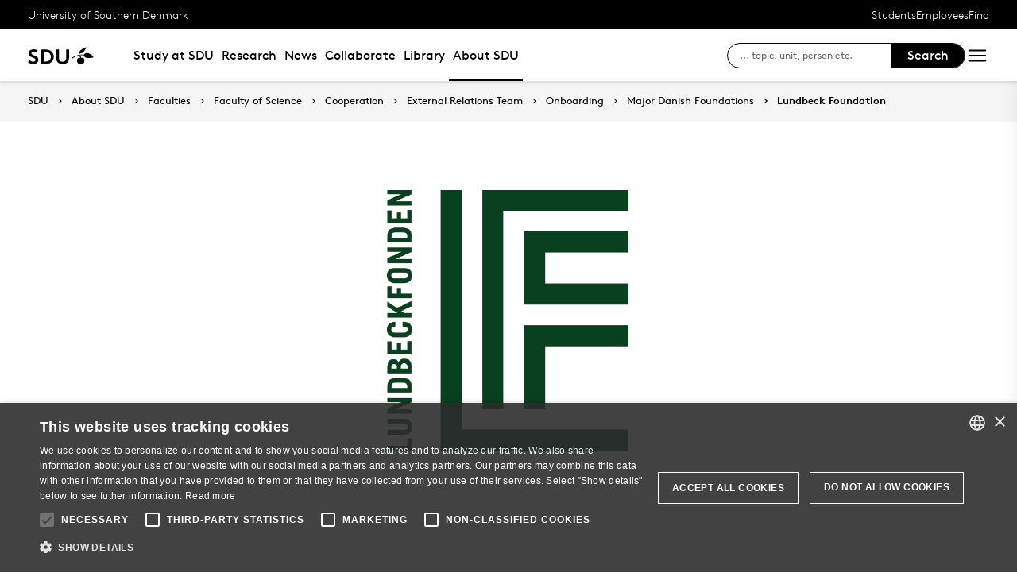

--- FILE ---
content_type: text/html; charset=utf-8
request_url: https://www.sdu.dk/en/om-sdu/fakulteterne/naturvidenskab/samarbejde/ert/onboarding/major-danish-foundations/lundbeck
body_size: 26538
content:

<!DOCTYPE html>
<!--[if lt IE 7]> <html class="no-js lt-ie9 lt-ie8 lt-ie7" lang="da-DK"> <![endif]-->
<!--[if IE 7]>    <html class="no-js lt-ie9 lt-ie8" lang="da-DK"> <![endif]-->
<!--[if IE 8]>    <html class="no-js lt-ie9" lang="da-DK"> <![endif]-->
<!--[if gt IE 8]><!-->
<html lang="en">
<!--<![endif]-->

<head>
    <meta charset="utf-8">
    <meta http-equiv="x-ua-compatible" content="ie=edge">
    <meta name="viewport" content="width=device-width,initial-scale=1.0,maximum-scale=4.0,user-scalable=yes">
    <meta name="srv" content="wn1mdwk0005PW" />
    <meta name="cid" content="a26d524b-4e7c-42d3-b99f-ccabc19b0b0d" />
    <link rel="apple-touch-icon" sizes="57x57" href="/resources/images/sdu/icon57.png">
    <link rel="apple-touch-icon" sizes="72x72" href="/resources/images/sdu/icon72.png">
    <link rel="apple-touch-icon" sizes="76x76" href="/resources/images/sdu/icon76.png">
    <link rel="apple-touch-icon" sizes="114x114" href="/resources/images/sdu/icon114.png">
    <link rel="apple-touch-icon" sizes="120x120" href="/resources/images/sdu/icon120.png">
    <link rel="apple-touch-icon" sizes="144x144" href="/resources/images/sdu/icon144.png">
    <link rel="apple-touch-icon" sizes="152x152" href="/resources/images/sdu/icon152.png">
    <link rel="shortcut icon" href="/resources/images/sdu/favicon.ico">


    <meta name="description" content="">


        <meta class="elastic" name="title" data-type="string" content="Lundbeck Foundation" />
        <meta class="elastic" name="label" data-type="string" content="" />
        <meta class="elastic" name="itemId" data-type="string" content="{A26D524B-4E7C-42D3-B99F-CCABC19B0B0D}" />
        <meta class="elastic" name="description" data-type="text" content="" />
        <meta class="elastic" name="published_at" data-type="date" content="2022-05-16T11:33:45Z">
        <meta class="elastic" name="updated_at" data-type="date" content="2025-04-09T08:29:49Z">
        <meta class="elastic" name="pageType" data-type="string" content="SubPage" />
        <meta class="elastic" name="site" data-type="enum" content="sdu">
        <meta class="elastic" name="language" data-type="string" content="en">
            <meta class="elastic" name="source" data-type="enum" content="https://www.sdu.dk/en/om-sdu/fakulteterne/naturvidenskab/samarbejde/ert/onboarding/major-danish-foundations/lundbeck">
            <meta class="elastic" name="source" data-type="enum" content="/en/om-sdu/fakulteterne/naturvidenskab/samarbejde/ert/onboarding/major-danish-foundations">
            <meta class="elastic" name="source" data-type="enum" content="/en/om-sdu/fakulteterne/naturvidenskab/samarbejde/ert/onboarding">
            <meta class="elastic" name="source" data-type="enum" content="/en/om-sdu/fakulteterne/naturvidenskab/samarbejde/ert">
            <meta class="elastic" name="source" data-type="enum" content="/en/om-sdu/fakulteterne/naturvidenskab/samarbejde">
            <meta class="elastic" name="source" data-type="enum" content="/en/om-sdu/fakulteterne/naturvidenskab">
            <meta class="elastic" name="source" data-type="enum" content="/en/om-sdu/fakulteterne">
            <meta class="elastic" name="source" data-type="enum" content="/en/om-sdu">
            <meta class="elastic" name="source" data-type="enum" content="/en/">

    

<meta name="SiteImprove gruppe" content="Det Naturvidenskabelige Fakultet; NAT Fakultetssekretariat (engelsk); NAT Eksterne Relationer (engelsk)" />



    <title>Lundbeck Foundation</title>
    
    

    <meta property="og:title" content="Lundbeck Foundation">
    <meta property="og:site_name" content="sdu">
    <meta property="og:url" content="https://www.sdu.dk/en/om-sdu/fakulteterne/naturvidenskab/samarbejde/ert/onboarding/major-danish-foundations/lundbeck">
    <meta property="og:description" content="">
    <meta property="og:image" content="https://www.sdu.dk/-/media/default-website/some/sdu_logo_1200x630.jpg" />
    <meta property="og:type" content="website">

    <meta name="twitter:card" content="summary_large_image">
    <meta name="twitter:site" content="sdu">
    <meta name="twitter:title" content="Lundbeck Foundation">
    <meta name="twitter:description" content="">
    <meta name="twitter:image" content="https://www.sdu.dk/-/media/default-website/some/sdu_logo_1200x630.jpg">

    <link rel="stylesheet" type="text/css" href="/resources/css/sdu/slick-1.8.1.css">
    <link rel="stylesheet" type="text/css" href="/resources/css/sdu/accessible-slick-theme-1.0.1.min.css">
    <link href="/resources/css/sdu/aos-2.3.1.css" rel="stylesheet">
    <link href="/resources/css/sdu/responsive-tabs-1.6.3.min.css" rel="stylesheet" />
    <link rel="stylesheet" href="/resources/css/sdu/lity-2.4.1.min.css" />

            <link rel="stylesheet" href="/resources/css/sdu/app.2e77674c-04cf-4fd1-e8aa-4d2646edac4e.css">

    <meta property="sitename" content="website" />
    <script>
        var BaseUrl = "/en/";
    </script>
</head>             

<body class="theme-green website 0 lang-en pagelanding   " style="">
    <section data-elastic-exclude><a class="bypass-block" href="#main-placeholder">Skip to main content</a></section>
    <!--[if lt IE 9]>
    <p class="browserupgrade">You are using an <strong>outdated</strong> browser. Please <a href="http://browsehappy.com/">upgrade your browser</a> to improve your experience.</p>
<![endif]-->

<!-- Google Tag Manager --><noscript aria-hidden="true"><iframe src="//www.googletagmanager.com/ns.html?id=GTM-NCMMM8"height="0" width="0" style="display:none;visibility:hidden"></iframe></noscript><script>(function(w,d,s,l,i){w[l]=w[l]||[];w[l].push({'gtm.start':new Date().getTime(),event:'gtm.js'});var f=d.getElementsByTagName(s)[0],j=d.createElement(s),dl=l!='dataLayer'?'&l='+l:'';j.async=true;j.src='//www.googletagmanager.com/gtm.js?id='+i+dl;f.parentNode.insertBefore(j,f);})(window,document,'script','dataLayer','GTM-NCMMM8');</script><!-- End Google Tag Manager -->        


<!-- Off Canvas Menu -->
<div class="right-off-canvas-menu offcanvas">
    <div class="offcanvas__top">

            <a href="/en/" class="logo" aria-label="SDU logo">
                <svg width="83" height="22" viewBox="0 0 83 22" xmlns="http://www.w3.org/2000/svg"><g fill="#000" fill-rule="evenodd"><path d="M2.38 16.65c1.085 1.142 2.74 2 4.474 2 1.63 0 2.77-.962 2.77-2.286 0-2.342-3.528-2.627-6.078-4.056C2.054 11.476.86 10.228.86 8.176c0-3.25 3.12-5.123 6.266-5.123 1.927 0 3.718.443 5.508 1.716l-1.9 2.6C9.975 6.692 8.7 6.17 7.453 6.17c-1.383 0-2.93.573-2.93 1.976 0 2.937 8.763 2.03 8.763 8.163 0 3.225-3.012 5.46-6.43 5.46-2.55 0-4.91-1.014-6.863-2.73l2.387-2.39M22.372 3.313c3.01 0 4.99.624 6.538 1.716 2.332 1.663 3.77 4.366 3.77 7.382 0 3.015-1.438 5.72-3.77 7.382-1.547 1.092-3.527 1.717-6.538 1.717h-5.97V3.314h5.97zm5.262 5.147c-1.06-1.273-2.604-2.027-4.856-2.027h-2.712V18.39h2.712c2.252 0 3.797-.753 4.856-2.026.868-1.042 1.384-2.445 1.384-3.952 0-1.508-.516-2.912-1.384-3.952zM38.103 19.898c-1.573-1.352-2.44-3.275-2.44-6.056V3.312h3.66v10.79c0 1.662.464 2.677 1.25 3.378.813.754 1.952 1.17 3.228 1.17 1.275 0 2.414-.416 3.23-1.17.785-.7 1.246-1.716 1.246-3.38V3.314h3.662v10.53c0 2.78-.867 4.703-2.44 6.055-1.466 1.248-3.555 1.872-5.697 1.872-2.143 0-4.232-.624-5.697-1.872M70.653 10.864c.243 1.148 1.184 2.75 4.212 3.18 1.82.255 6.052-.317 8.026-.774-1.31-2.193-3.69-4.636-6.636-5.307-2.963-.673-4.92.19-5.605 1.966M65.927 13.815s-.217-.182-.96-.19c-1.31-.015-2.224.56-2.86 1.923-.614 1.317-.19 3.387.64 4.583.47.674 1.29 1.52 2.27 1.52s1.257-.49 1.6-.49c.346 0 .664.478 1.683.478 1.02 0 1.825-.907 2.163-1.42.785-1.183 1.18-3.33.61-4.637-.494-1.135-1.337-1.925-2.422-1.937-.778-.01-1.527.272-1.527.272" /><path d="M71.1 10.875L71.1 9.94c-1.747-.367-4.8-.333-7.66.342-1.66.392-4.993 1.337-8.213 3.542l.743.997c2.335-1.845 4.64-2.787 6.466-3.224 2.425-.58 3.71.977 3.57 2.56l1.184-.002c-.192-1.955-.98-3.002-2.352-3.293 1.47-.318 4.696-.523 6.265.015M66.412 4.234C69.21 1.43 74.742.39 74.742.39c-2.596 1.984-2.65 4.423-5.236 6.43-1.637 1.27-4.02 1.758-5.283 1.835.074-.767.142-2.367 2.19-4.42" /></g></svg>
            </a>

        <span class="right-off-canvas-toggle offcanvas__toggle close">
            <span></span>
        </span>
    </div>

    
    <section class="sidenav sidenav--dynamic sidenavDynamicJS htheme-black" data-elastic-exclude data-url="/api/sdu/generatesidenav/{A26D524B-4E7C-42D3-B99F-CCABC19B0B0D}/en/5">
        
        <ul class="side-nav-menu--dynamic sm sm-vertical">
        </ul>
            <ul class="side-nav-menu sm sm-vertical sm-sdu service-nav--mobile">
                    <li>
                            <a href="#">Students</a>
                                                        <ul>
                                            <li>
                                                <a href="https://sdu.itslearning.com/" target="">
                                                    itslearning
                                                    <br />
                                                    <span>Access to your courses</span>
                                                </a>
                                            </li>
                                            <li>
                                                <a href="https://mitsdu.dk/en/" target="">
                                                    mySDU
                                                    <br />
                                                    <span>For students at SDU</span>
                                                </a>
                                            </li>
                                            <li>
                                                <a href="https://outlook.office.com/" target="">
                                                    SDUmail - Webmail service
                                                    <br />
                                                    <span>Outlook Web Mail </span>
                                                </a>
                                            </li>
                                            <li>
                                                <a href="https://sso.sdu.dk/client/sb.php" target="">
                                                    SDU Student Self-Service
                                                    <br />
                                                    <span>Course registration, exams and results</span>
                                                </a>
                                            </li>
                                            <li>
                                                <a href="https://mimer.sdu.dk/discovery/login?vid=45KBDK_SDUB:45SDUB&amp;lang=en" target="_blank">
                                                    Library
                                                    <br />
                                                    <span>See your status, reservations and renew loans</span>
                                                </a>
                                            </li>
                                            <li>
                                                <a href="https://digitaleksamen.sdu.dk/" target="">
                                                    DigitalExam
                                                    <br />
                                                    <span>Login to DigitalExam</span>
                                                </a>
                                            </li>
                                </ul>
                    </li>
                    <li>
                            <a href="#">Employees</a>
                                                        <ul>
                                            <li>
                                                <a href="https://sdu.itslearning.com/" target="">
                                                    itslearning
                                                    <br />
                                                    <span>SDU&#39;s e-learn platform</span>
                                                </a>
                                            </li>
                                            <li>
                                                <a href="https://sdunet.dk" target="">
                                                    SDUNet.dk
                                                    <br />
                                                    <span>SDU&#39;s intranet</span>
                                                </a>
                                            </li>
                                            <li>
                                                <a href="https://digitaleksamen.sdu.dk/" target="">
                                                    DigitalExam
                                                    <br />
                                                    <span>Login to DigitalExam</span>
                                                </a>
                                            </li>
                                </ul>
                    </li>
                    <li>
                            <a href="#">Find</a>
                                                        <ul>
                                            <li>
                                                <a href="/en/service/findperson" target="">
                                                    Find person
                                                    <br />
                                                    <span>Search for contact information on employees</span>
                                                </a>
                                            </li>
                                            <li>
                                                <a href="/en/service/vejviser" target="">
                                                    Directory
                                                    <br />
                                                    <span>Finding your way at the University of Southern Denmark</span>
                                                </a>
                                            </li>
                                </ul>
                    </li>

            </ul>
    </section>




    <div class="header__subnav">
        <ul>
        </ul>
    </div>

</div>

<div id="login" class="reveal-modal full" data-reveal aria-labelledby="login-modal">    
    <span class="right-off-canvas-toggle offcanvas__toggle close-reveal-modal close">
        <span></span>
    </span>
</div>
        <div class="off-canvas-wrap" data-offcanvas>
            <div class="inner-wrap">
                <!-- Rest of the page -->
                <div class="main">





<header class="header header--double-menu htheme-black" aria-label="Main navigation">


<div class="header__service-nav">
    <div>
        <a href="/en/">University of Southern Denmark</a>
    </div>

        <ul class="service-nav__items">
                <li>
                        <a class="dropdown-toggle" href="#">Students</a>
                                                <ul class="header__dropdown">
                                        <li>
                                            <a href="https://sdu.itslearning.com/" target="">
                                                itslearning
                                                <br />
                                                <span>Access to your courses</span>
                                            </a>
                                        </li>
                                        <li>
                                            <a href="https://mitsdu.dk/en/" target="">
                                                mySDU
                                                <br />
                                                <span>For students at SDU</span>
                                            </a>
                                        </li>
                                        <li>
                                            <a href="https://outlook.office.com/" target="">
                                                SDUmail - Webmail service
                                                <br />
                                                <span>Outlook Web Mail </span>
                                            </a>
                                        </li>
                                        <li>
                                            <a href="https://sso.sdu.dk/client/sb.php" target="">
                                                SDU Student Self-Service
                                                <br />
                                                <span>Course registration, exams and results</span>
                                            </a>
                                        </li>
                                        <li>
                                            <a href="https://mimer.sdu.dk/discovery/login?vid=45KBDK_SDUB:45SDUB&amp;lang=en" target="_blank">
                                                Library
                                                <br />
                                                <span>See your status, reservations and renew loans</span>
                                            </a>
                                        </li>
                                        <li>
                                            <a href="https://digitaleksamen.sdu.dk/" target="">
                                                DigitalExam
                                                <br />
                                                <span>Login to DigitalExam</span>
                                            </a>
                                        </li>
                            </ul>
                </li>
                <li>
                        <a class="dropdown-toggle" href="#">Employees</a>
                                                <ul class="header__dropdown">
                                        <li>
                                            <a href="https://sdu.itslearning.com/" target="">
                                                itslearning
                                                <br />
                                                <span>SDU&#39;s e-learn platform</span>
                                            </a>
                                        </li>
                                        <li>
                                            <a href="https://sdunet.dk" target="">
                                                SDUNet.dk
                                                <br />
                                                <span>SDU&#39;s intranet</span>
                                            </a>
                                        </li>
                                        <li>
                                            <a href="https://digitaleksamen.sdu.dk/" target="">
                                                DigitalExam
                                                <br />
                                                <span>Login to DigitalExam</span>
                                            </a>
                                        </li>
                            </ul>
                </li>
                <li>
                        <a class="dropdown-toggle" href="#">Find</a>
                                                <ul class="header__dropdown">
                                        <li>
                                            <a href="/en/service/findperson" target="">
                                                Find person
                                                <br />
                                                <span>Search for contact information on employees</span>
                                            </a>
                                        </li>
                                        <li>
                                            <a href="/en/service/vejviser" target="">
                                                Directory
                                                <br />
                                                <span>Finding your way at the University of Southern Denmark</span>
                                            </a>
                                        </li>
                            </ul>
                </li>

            <li id="login-cookies-section" class="link-section__links" style="display:none">
                <a class="dropdown-toggle">Start page</a>
                <ul class="header__dropdown">
                        <li>
                            <a href="/SSO-redirect?returnUrl=https://www.sdu.dk/en/om-sdu/fakulteterne/naturvidenskab/samarbejde/ert/onboarding/major-danish-foundations/lundbeck?fromlogin=1" target="">
                                Login
                            </a>
                        </li>
                    <li id="login-cookie-remove" style="display:none">
                        <a href="javascript:localStorage.setItem('defaultPage', 'none');alert('The default page has been reset.');location.reload();" target="">
                            Reset default page
                        </a>
                    </li>
                    <li id="login-cookie-add" style="display:none">
                        <a href="javascript:localStorage.removeItem('none');localStorage.setItem('defaultPage', window.location.href);localStorage.setItem('defaultPageExpiry', '0');location.reload();" target="">
                            Set as default page
                        </a>
                    </li>
                </ul>
            </li>
        </ul>
    
</div>

    <div class="header__main-nav">
        <div class="header__main-nav__container">
            <div class="header__logo">

        <div class="header__logo__img header__logo__sdu">
            <a href="/en/">
                <span>University of Southern Denmark, SDU</span>
                <svg width="83" height="22" version="1.1" xmlns="http://www.w3.org/2000/svg" xmlns:xlink="http://www.w3.org/1999/xlink" x="0px" y="0px" viewBox="0 0 83 22" xml:space="preserve">                        
                <g fill="#000" fill-rule="evenodd"><path d="M2.38 16.65c1.085 1.142 2.74 2 4.474 2 1.63 0 2.77-.962 2.77-2.286 0-2.342-3.528-2.627-6.078-4.056C2.054 11.476.86 10.228.86 8.176c0-3.25 3.12-5.123 6.266-5.123 1.927 0 3.718.443 5.508 1.716l-1.9 2.6C9.975 6.692 8.7 6.17 7.453 6.17c-1.383 0-2.93.573-2.93 1.976 0 2.937 8.763 2.03 8.763 8.163 0 3.225-3.012 5.46-6.43 5.46-2.55 0-4.91-1.014-6.863-2.73l2.387-2.39M22.372 3.313c3.01 0 4.99.624 6.538 1.716 2.332 1.663 3.77 4.366 3.77 7.382 0 3.015-1.438 5.72-3.77 7.382-1.547 1.092-3.527 1.717-6.538 1.717h-5.97V3.314h5.97zm5.262 5.147c-1.06-1.273-2.604-2.027-4.856-2.027h-2.712V18.39h2.712c2.252 0 3.797-.753 4.856-2.026.868-1.042 1.384-2.445 1.384-3.952 0-1.508-.516-2.912-1.384-3.952zM38.103 19.898c-1.573-1.352-2.44-3.275-2.44-6.056V3.312h3.66v10.79c0 1.662.464 2.677 1.25 3.378.813.754 1.952 1.17 3.228 1.17 1.275 0 2.414-.416 3.23-1.17.785-.7 1.246-1.716 1.246-3.38V3.314h3.662v10.53c0 2.78-.867 4.703-2.44 6.055-1.466 1.248-3.555 1.872-5.697 1.872-2.143 0-4.232-.624-5.697-1.872M70.653 10.864c.243 1.148 1.184 2.75 4.212 3.18 1.82.255 6.052-.317 8.026-.774-1.31-2.193-3.69-4.636-6.636-5.307-2.963-.673-4.92.19-5.605 1.966M65.927 13.815s-.217-.182-.96-.19c-1.31-.015-2.224.56-2.86 1.923-.614 1.317-.19 3.387.64 4.583.47.674 1.29 1.52 2.27 1.52s1.257-.49 1.6-.49c.346 0 .664.478 1.683.478 1.02 0 1.825-.907 2.163-1.42.785-1.183 1.18-3.33.61-4.637-.494-1.135-1.337-1.925-2.422-1.937-.778-.01-1.527.272-1.527.272" /><path d="M71.1 10.875L71.1 9.94c-1.747-.367-4.8-.333-7.66.342-1.66.392-4.993 1.337-8.213 3.542l.743.997c2.335-1.845 4.64-2.787 6.466-3.224 2.425-.58 3.71.977 3.57 2.56l1.184-.002c-.192-1.955-.98-3.002-2.352-3.293 1.47-.318 4.696-.523 6.265.015M66.412 4.234C69.21 1.43 74.742.39 74.742.39c-2.596 1.984-2.65 4.423-5.236 6.43-1.637 1.27-4.02 1.758-5.283 1.835.074-.767.142-2.367 2.19-4.42" /></g>
                    </svg>
            </a>
        </div>
    <div id="header__logo_default_redirect" class="header__logo__img header__logo__subsite" style="display:none;">
        <a href="/en/?r=n" style="background-image: url('/Resources/images/sdu/house.svg')">
            <span>University of Southern Denmark, SDU</span>
        </a>
    </div>
            </div>

            <nav class="header__nav__megamenu" aria-label="Main navigation" data-elastic-exclude>                     <ul >                 <li>                     <a href="/en/uddannelse" class="nav-link {1073f728-26bd-42b6-b203-feb2b71bf590} dropdown-toggle" aria-haspopup="true" target="_self">                          Study at SDU                     </a>      <div class="dropdown">         <div class="row fullWidth">         <div class="large-3 columns">               <p class="h3" id="0484a7fd-60f0-49b9-9470-b9a49310f8f6">What can I study?</p>              <ul aria-labelledby="0484a7fd-60f0-49b9-9470-b9a49310f8f6">                         <li>                             <a href="/en/uddannelse/bachelor" target="_self">                                 <div class="icon-arrow_link"></div>                                 Bachelor&#39;s programmes                             </a>                         </li>                         <li>                             <a href="/en/uddannelse/kandidat" target="_self">                                 <div class="icon-arrow_link"></div>                                 Master&#39;s programmes                             </a>                         </li>                         <li>                             <a href="/en/uddannelse/ingenioer" target="_self">                                 <div class="icon-arrow_link"></div>                                 Engineering programmes                             </a>                         </li>                         <li>                             <a href="/en/forskning/phd" target="">                                 <div class="icon-arrow_link"></div>                                 PhD                             </a>                         </li>                         <li>                             <a href="/en/uddannelse/exchange" target="_self">                                 <div class="icon-arrow_link"></div>                                 Exchange and guest studies                             </a>                         </li>                         <li>                             <a href="/en/uddannelse/sdu_summer_school" target="_self">                                 <div class="icon-arrow_link"></div>                                 International Summer School                             </a>                         </li>             </ul>          </div>         <div class="large-3 columns">               <p class="h3" id="397df8cd-8c7c-42fc-9c60-936fbb47fb96">How is student life?</p>              <ul aria-labelledby="397df8cd-8c7c-42fc-9c60-936fbb47fb96">                         <li>                             <a href="/en/uddannelse/studievalg/hvorfor-vaelge-sdu" target="_self">                                 <div class="icon-arrow_link"></div>                                 Why choose SDU?                             </a>                         </li>                         <li>                             <a href="/en/uddannelse/living-in-denmark" target="_self">                                 <div class="icon-arrow_link"></div>                                 Living in Denmark                             </a>                         </li>                         <li>                             <a href="/en/uddannelse/studiebyer" target="_self">                                 <div class="icon-arrow_link"></div>                                 Student cities                             </a>                         </li>                         <li>                             <a href="/en/uddannelse/studenthousing" target="_self">                                 <div class="icon-arrow_link"></div>                                 Student Housing                             </a>                         </li>                         <li>                             <a href="/en/uddannelse/fees_and_funding" target="_self">                                 <div class="icon-arrow_link"></div>                                 Fees and Funding                             </a>                         </li>                         <li>                             <a href="/en/uddannelse/moedsdu" target="_self">                                 <div class="icon-arrow_link"></div>                                 Meet SDU                             </a>                         </li>             </ul>          </div>         <div class="large-3 columns">               <p class="h3" id="ba92e3c9-9686-4387-ba11-8e8bb5472041">How do I apply?</p>              <ul aria-labelledby="ba92e3c9-9686-4387-ba11-8e8bb5472041">                         <li>                             <a href="/en/uddannelse/bachelor/bachelor-admission" target="_self">                                 <div class="icon-arrow_link"></div>                                 Admission to bachelor&#39;s studies                             </a>                         </li>                         <li>                             <a href="/en/uddannelse/kandidat/kandidat-erhvervskandidat" target="_self">                                 <div class="icon-arrow_link"></div>                                 Apply for admission to master&#39;s studies                             </a>                         </li>                         <li>                             <a href="/en/uddannelse/exchange/apply" target="_self">                                 <div class="icon-arrow_link"></div>                                 Exchange and guest admissions                             </a>                         </li>                         <li>                             <a href="/en/uddannelse/ledigestudiepladser" target="_self">                                 <div class="icon-arrow_link"></div>                                 Vacant study places                             </a>                         </li>                         <li>                             <a href="/en/uddannelse/vejledning" target="_self">                                 <div class="icon-arrow_link"></div>                                 Help and guidance                             </a>                         </li>             </ul>          </div>     <div class="large-3 columns">             <div class="slider-btns">                 <div class="sliderPreviousBtn"></div>                 <div class="sliderNextBtn"></div>             </div>             <div class="owl-carousel mega-menu-slider">                     <div class="item">                         <figure class="box banner-content 23-video">                             <img src="https://www.sdu.dk/-/media/images/uddannelse/uddannelsesforsider/mitsdu-menu.jpg" alt="" />                              <figcaption>                                 <a href="https://mitsdu.dk">                                     <h3>MySDU - for students at SDU</h3>                                     <p>Find the portal for your study programme - the direct way to all the relevant information about your programme.</p>                                      <div class="button--arrow">                                         <div class="icon-arrow_link"></div>Read more                                     </div>                                 </a>                             </figcaption>                         </figure>                     </div>             </div>     </div>          </div>     </div>                  </li>                 <li>                     <a href="/en/forskning" class="nav-link {16e24a55-febd-41b2-92dd-169e9b0a4fc7} dropdown-toggle" aria-haspopup="true" target="_self">                          Research                     </a>      <div class="dropdown">         <div class="row fullWidth">         <div class="large-3 columns">               <p class="h3" id="e4a32a87-7987-499b-bddd-c38a5fe18b52">Find</p>              <ul aria-labelledby="e4a32a87-7987-499b-bddd-c38a5fe18b52">                         <li class="has-submenu">                             <a class="has-submenu__link" href="/en/forskning/forskningsenheder" target="_self">                                 <div class="icon-arrow_link"></div>                                 Research Units                             </a>                              <ul>                                     <li>                                         <a href="/en/forskning/forskningsenheder/hum" target="_self">                                             <div class="icon-arrow_link"></div>                                             Faculty of Humanities                                         </a>                                     </li>                                     <li>                                         <a href="/en/forskning/forskningsenheder/nat" target="_self">                                             <div class="icon-arrow_link"></div>                                             Faculty of Science                                         </a>                                     </li>                                     <li>                                         <a href="/en/forskning/forskningsenheder/samf" target="_self">                                             <div class="icon-arrow_link"></div>                                             Faculty of Business and Social Sciences                                         </a>                                     </li>                                     <li>                                         <a href="/en/forskning/forskningsenheder/sund" target="_self">                                             <div class="icon-arrow_link"></div>                                             Faculty of Health Sciences                                         </a>                                     </li>                                     <li>                                         <a href="/en/forskning/forskningsenheder/tek" target="_self">                                             <div class="icon-arrow_link"></div>                                             Faculty of Engineering                                         </a>                                     </li>                             </ul>                         </li>                         <li>                             <a href="https://portal.findresearcher.sdu.dk/en/persons/" target="">                                 <div class="icon-arrow_link"></div>                                 Find researcher                             </a>                         </li>                         <li>                             <a href="https://portal.findresearcher.sdu.dk/en/publications/" target="">                                 <div class="icon-arrow_link"></div>                                 Research output                             </a>                         </li>                         <li>                             <a href="https://portal.findresearcher.sdu.dk/en/activities/" target="">                                 <div class="icon-arrow_link"></div>                                 Activities                             </a>                         </li>                         <li>                             <a href="https://portal.findresearcher.sdu.dk/en/clippings/" target="">                                 <div class="icon-arrow_link"></div>                                 Press clippings                             </a>                         </li>             </ul>          </div>         <div class="large-3 columns">               <p class="h3" id="cd05ca76-fde7-4dad-a76e-105e9830fa42">Research dissemination</p>              <ul aria-labelledby="cd05ca76-fde7-4dad-a76e-105e9830fa42">                         <li>                             <a href="/en/nyheder" target="">                                 <div class="icon-arrow_link"></div>                                 News from SDU                             </a>                         </li>                         <li>                             <a href="/en/forskning/forskningsformidling/forskningensdoegn" target="_self">                                 <div class="icon-arrow_link"></div>                                 Festival of Research                             </a>                         </li>                         <li class="has-submenu">                             <a class="has-submenu__link" href="/en/forskning/forskningsformidling/citizenscience" target="_self">                                 <div class="icon-arrow_link"></div>                                 Citizen science                             </a>                              <ul>                                     <li>                                         <a href="/en/forskning/forskningsformidling/citizenscience/vores-historie" target="_self">                                             <div class="icon-arrow_link"></div>                                             Our History                                         </a>                                     </li>                                     <li>                                         <a href="/en/forskning/forskningsformidling/citizenscience/sdu-bevaeger-sig" target="_self">                                             <div class="icon-arrow_link"></div>                                             SDU Moves                                         </a>                                     </li>                                     <li>                                         <a href="/en/forskning/forskningsformidling/citizenscience/b-shapes" target="_self">                                             <div class="icon-arrow_link"></div>                                             B-shapes                                         </a>                                     </li>                                     <li>                                         <a href="/en/forskning/forskningsformidling/citizenscience/epicur" target="_self">                                             <div class="icon-arrow_link"></div>                                             EPICUR                                         </a>                                     </li>                                     <li>                                         <a href="/en/forskning/forskningsformidling/citizenscience/fusion" target="_self">                                             <div class="icon-arrow_link"></div>                                             FUSION                                         </a>                                     </li>                                     <li>                                         <a href="/en/forskning/forskningsformidling/citizenscience/fysisk-aktivitet" target="_self">                                             <div class="icon-arrow_link"></div>                                             Intelligent Exercise – Implementation in Daily Life                                         </a>                                     </li>                                     <li>                                         <a href="/en/forskning/forskningsformidling/citizenscience/gymnasier" target="_self">                                             <div class="icon-arrow_link"></div>                                             Collaboration offer for high schools                                         </a>                                     </li>                                     <li>                                         <a href="/en/forskning/forskningsformidling/citizenscience/honorary-fellow" target="_self">                                             <div class="icon-arrow_link"></div>                                             New honorary fellow to SDU                                         </a>                                     </li>                                     <li>                                         <a href="/en/forskning/forskningsformidling/citizenscience/media-habits" target="_self">                                             <div class="icon-arrow_link"></div>                                             Media’s role in the climate transition                                         </a>                                     </li>                                     <li>                                         <a href="/en/forskning/forskningsformidling/citizenscience/nyhedsbrev" target="_self">                                             <div class="icon-arrow_link"></div>                                             Newsletter and sign up                                         </a>                                     </li>                                     <li>                                         <a href="/en/forskning/forskningsformidling/citizenscience/ulighed" target="_self">                                             <div class="icon-arrow_link"></div>                                             Inequality in Health                                         </a>                                     </li>                                     <li>                                         <a href="/en/forskning/forskningsformidling/citizenscience/publicationcs" target="_self">                                             <div class="icon-arrow_link"></div>                                             Publications                                          </a>                                     </li>                                     <li>                                         <a href="/en/forskning/forskningsformidling/citizenscience/afviklede-cs-projekter" target="_self">                                             <div class="icon-arrow_link"></div>                                             Previous Projects                                         </a>                                     </li>                                     <li>                                         <a href="/en/forskning/forskningsformidling/citizenscience/cspub" target="_self">                                             <div class="icon-arrow_link"></div>                                             CSpub                                         </a>                                     </li>                                     <li>                                         <a href="/en/forskning/forskningsformidling/citizenscience/om-videncentret" target="_self">                                             <div class="icon-arrow_link"></div>                                             Citizen Science Network                                         </a>                                     </li>                                     <li>                                         <a href="/en/forskning/forskningsformidling/citizenscience/hvad-er-cs" target="_self">                                             <div class="icon-arrow_link"></div>                                             Contact                                         </a>                                     </li>                                     <li>                                         <a href="/en/forskning/forskningsformidling/citizenscience/medarbejdere" target="_self">                                             <div class="icon-arrow_link"></div>                                             Employees                                         </a>                                     </li>                                     <li>                                         <a href="/en/forskning/forskningsformidling/citizenscience/moed-os" target="_self">                                             <div class="icon-arrow_link"></div>                                             Meet us                                         </a>                                     </li>                                     <li>                                         <a href="/en/forskning/forskningsformidling/citizenscience/styregruppen" target="_self">                                             <div class="icon-arrow_link"></div>                                             The Steering Committee                                         </a>                                     </li>                             </ul>                         </li>                         <li>                             <a href="/en/nyheder/lokalenyheder" target="_self">                                 <div class="icon-arrow_link"></div>                                 News from the faculties                             </a>                         </li>             </ul>          </div>         <div class="large-3 columns">               <p class="h3" id="c768f53c-ca8c-4e20-89ae-1d53ebd63d3e"> Research Support and PhD</p>              <ul aria-labelledby="c768f53c-ca8c-4e20-89ae-1d53ebd63d3e">                         <li class="has-submenu">                             <a class="has-submenu__link" href="/en/forskning/phd" target="_self">                                 <div class="icon-arrow_link"></div>                                 PhD Programmes                             </a>                              <ul>                                     <li>                                         <a href="/en/forskning/phd/naturvidenskabelig_phd_uddannelse" target="_self">                                             <div class="icon-arrow_link"></div>                                             PhD programme at the Faculty of Science                                         </a>                                     </li>                                     <li>                                         <a href="/en/forskning/phd/phd_humaniora" target="_self">                                             <div class="icon-arrow_link"></div>                                             Doctoral education at the Humanities Faculty                                         </a>                                     </li>                                     <li>                                         <a href="/en/forskning/phd/phdskolensundhedsvidenskab" target="_self">                                             <div class="icon-arrow_link"></div>                                             The Graduate School of Health Sciences                                         </a>                                     </li>                                     <li>                                         <a href="/en/forskning/phd/phdtek" target="_self">                                             <div class="icon-arrow_link"></div>                                             PhD Programme at The Faculty of Engineering                                         </a>                                     </li>                                     <li>                                         <a href="/en/forskning/phd/phduddannelsen_under_samfundsvidenskab" target="_self">                                             <div class="icon-arrow_link"></div>                                             The PhD Programme under the Faculty of Business and Social Sciences                                         </a>                                     </li>                                     <li>                                         <a href="/en/forskning/phd/bliv_phd" target="_self">                                             <div class="icon-arrow_link"></div>                                             Become a PhD student                                         </a>                                     </li>                                     <li>                                         <a href="/en/forskning/phd/adgangskrav" target="_self">                                             <div class="icon-arrow_link"></div>                                             Admission                                         </a>                                     </li>                                     <li>                                         <a href="/en/forskning/phd/forskeruddannelsesprogrammer" target="_self">                                             <div class="icon-arrow_link"></div>                                             Research training programmes                                         </a>                                     </li>                             </ul>                         </li>                         <li class="has-submenu">                             <a class="has-submenu__link" href="https://sdunet.dk/en/research" target="_self">                                 <div class="icon-arrow_link"></div>                                 Research Support Hub                             </a>                              <ul>                                     <li>                                         <a href="https://sdunet.dk/en/research/call_calendar" target="_self">                                             <div class="icon-arrow_link"></div>                                             Call Calendar                                         </a>                                     </li>                                     <li>                                         <a href="https://sdunet.dk/en/research/commercialisation" target="_self">                                             <div class="icon-arrow_link"></div>                                             Commercialisation                                         </a>                                     </li>                                     <li>                                         <a href="https://sdunet.dk/en/research/eu-funding" target="_self">                                             <div class="icon-arrow_link"></div>                                             EU Funding                                         </a>                                     </li>                                     <li>                                         <a href="https://sdunet.dk/en/research/finance-support" target="_self">                                             <div class="icon-arrow_link"></div>                                             Financial guidance for your research                                          </a>                                     </li>                                     <li>                                         <a href="https://sdunet.dk/en/research/funding-application-process" target="_self">                                             <div class="icon-arrow_link"></div>                                             Funding Application Process                                         </a>                                     </li>                                     <li>                                         <a href="https://sdunet.dk/en/research/funding-apps" target="_self">                                             <div class="icon-arrow_link"></div>                                             Funding Apps                                         </a>                                     </li>                                     <li>                                         <a href="https://sdunet.dk/en/research/funding-strategy" target="_self">                                             <div class="icon-arrow_link"></div>                                             Funding strategy                                         </a>                                     </li>                                     <li>                                         <a href="https://sdunet.dk/en/research/funding-support" target="_self">                                             <div class="icon-arrow_link"></div>                                             Funding Support                                          </a>                                     </li>                                     <li>                                         <a href="https://sdunet.dk/en/research/grants-at-sdu" target="_self">                                             <div class="icon-arrow_link"></div>                                             Grants at SDU                                         </a>                                     </li>                                     <li>                                         <a href="https://sdunet.dk/en/research/legal-services" target="_self">                                             <div class="icon-arrow_link"></div>                                             Legal Services                                         </a>                                     </li>                                     <li>                                         <a href="https://sdunet.dk/en/research/open-access" target="_self">                                             <div class="icon-arrow_link"></div>                                             Open Access                                         </a>                                     </li>                                     <li>                                         <a href="https://sdunet.dk/en/research/overview-of-funds" target="_self">                                             <div class="icon-arrow_link"></div>                                             Overview of funds                                         </a>                                     </li>                                     <li>                                         <a href="https://sdunet.dk/en/research/phd_postdoc_hub" target="_self">                                             <div class="icon-arrow_link"></div>                                             PhD Postdoc Hub                                         </a>                                     </li>                                     <li>                                         <a href="https://sdunet.dk/en/research/pure" target="_self">                                             <div class="icon-arrow_link"></div>                                             Pure                                         </a>                                     </li>                                     <li>                                         <a href="https://sdunet.dk/en/research/research-data-management-support" target="_self">                                             <div class="icon-arrow_link"></div>                                             Open Science &amp; Research Data Management                                         </a>                                     </li>                                     <li>                                         <a href="https://sdunet.dk/en/research/research-support" target="_self">                                             <div class="icon-arrow_link"></div>                                             Research Support                                         </a>                                     </li>                                     <li>                                         <a href="https://sdunet.dk/en/research/research-support-ethics" target="_self">                                             <div class="icon-arrow_link"></div>                                             Ethics and compliance in research                                         </a>                                     </li>                                     <li>                                         <a href="https://sdunet.dk/en/research/scholary-publication" target="_self">                                             <div class="icon-arrow_link"></div>                                             Scholary Publication                                         </a>                                     </li>                             </ul>                         </li>             </ul>          </div>     <div class="large-3 columns">             <div class="slider-btns">                 <div class="sliderPreviousBtn"></div>                 <div class="sliderNextBtn"></div>             </div>             <div class="owl-carousel mega-menu-slider">                     <div class="item">                         <figure class="box banner-content 23-video">                             <img src="https://www.sdu.dk/-/media/images/forsiden_nytsdu/megamenu_spots_270x170px/forskning_400x600px.png" alt="" />                              <figcaption>                                 <a href="/en/forskning">                                     <h3>Research</h3>                                     <p>SDU works purposefully to create dialogue between the university's researchers and the surrounding society.</p>                                      <div class="button--arrow">                                         <div class="icon-arrow_link"></div>Read more                                     </div>                                 </a>                             </figcaption>                         </figure>                     </div>             </div>     </div>          </div>     </div>                  </li>                 <li>                     <a href="/en/nyheder" class="nav-link {bd27a2f3-45db-400c-9234-131830566ad0} dropdown-toggle" aria-haspopup="true" target="_self">                          News                     </a>      <div class="dropdown">         <div class="row fullWidth">         <div class="large-3 columns">               <p class="h3" id="d496bc78-479c-46ec-93e4-e78b5fa08223">News from</p>              <ul aria-labelledby="d496bc78-479c-46ec-93e4-e78b5fa08223">                         <li>                             <a href="/en/nyheder" target="">                                 <div class="icon-arrow_link"></div>                                 News from SDU                             </a>                         </li>                         <li>                             <a href="/en/om-sdu/fakulteterne/humaniora/nyt_hum" target="">                                 <div class="icon-arrow_link"></div>                                 Faculty of Humanities                             </a>                         </li>                         <li>                             <a href="/en/om-sdu/fakulteterne/naturvidenskab/nyheder" target="">                                 <div class="icon-arrow_link"></div>                                 Faculty of Science                             </a>                         </li>                         <li>                             <a href="/en/om-sdu/fakulteterne/samfundsvidenskab/sam_nyhedsliste" target="">                                 <div class="icon-arrow_link"></div>                                 Faculty of Business and Social Sciences                             </a>                         </li>                         <li>                             <a href="/en/om-sdu/fakulteterne/sundhedsvidenskab/nyheder-2026" target="">                                 <div class="icon-arrow_link"></div>                                 Faculty of Health Sciences                             </a>                         </li>                         <li>                             <a href="/en/om-sdu/fakulteterne/teknik/nyt_fra_det_tekniske_fakultet" target="">                                 <div class="icon-arrow_link"></div>                                 Faculty of Engineering                             </a>                         </li>             </ul>          </div>         <div class="large-3 columns">               <p class="h3" id="9df59b41-5d1a-46ab-9aa8-bce6e0e456bb">Press services</p>              <ul aria-labelledby="9df59b41-5d1a-46ab-9aa8-bce6e0e456bb">                         <li class="has-submenu">                             <a class="has-submenu__link" href="/en/nyheder/presserummet" target="_self">                                 <div class="icon-arrow_link"></div>                                 Press Services                             </a>                              <ul>                                     <li>                                         <a href="https://designguide.sdu.dk/brandguide_en/" target="_blank">                                             <div class="icon-arrow_link"></div>                                             Design and Brandguide                                         </a>                                     </li>                                     <li>                                         <a href="/en/nyheder/presserummet/logo_og_designguide" target="_self">                                             <div class="icon-arrow_link"></div>                                             Logo                                         </a>                                     </li>                                     <li>                                         <a href="/en/nyheder/presserummet/findekspert" target="_self">                                             <div class="icon-arrow_link"></div>                                             Expert Lists                                         </a>                                     </li>                                     <li>                                         <a href="/en/nyheder/presserummet/pressefotos" target="_self">                                             <div class="icon-arrow_link"></div>                                             Press photos                                         </a>                                     </li>                             </ul>                         </li>                         <li>                             <a href="https://designguide.sdu.dk/brandguide_en/" target="_blank">                                 <div class="icon-arrow_link"></div>                                 Design and Brandguide                             </a>                         </li>                         <li>                             <a href="/en/nyheder/presserummet/logo_og_designguide" target="_self">                                 <div class="icon-arrow_link"></div>                                 Logo                             </a>                         </li>                         <li>                             <a href="/en/nyheder/presserummet/findekspert" target="_self">                                 <div class="icon-arrow_link"></div>                                 Expert Lists                             </a>                         </li>             </ul>          </div>         <div class="large-3 columns">               <p class="h3" id="14d8859d-69d4-44ae-8a3b-cc7a6b11e7f7">Research Dissemination</p>              <ul aria-labelledby="14d8859d-69d4-44ae-8a3b-cc7a6b11e7f7">                         <li>                             <a href="/en/forskning/forskningsformidling/forskningensdoegn" target="_self">                                 <div class="icon-arrow_link"></div>                                 Festival of Research                             </a>                         </li>                         <li class="has-submenu">                             <a class="has-submenu__link" href="/en/forskning/forskningsformidling/citizenscience" target="_self">                                 <div class="icon-arrow_link"></div>                                 Citizen science                             </a>                              <ul>                                     <li>                                         <a href="/en/forskning/forskningsformidling/citizenscience/vores-historie" target="_self">                                             <div class="icon-arrow_link"></div>                                             Our History                                         </a>                                     </li>                                     <li>                                         <a href="/en/forskning/forskningsformidling/citizenscience/sdu-bevaeger-sig" target="_self">                                             <div class="icon-arrow_link"></div>                                             SDU Moves                                         </a>                                     </li>                                     <li>                                         <a href="/en/forskning/forskningsformidling/citizenscience/b-shapes" target="_self">                                             <div class="icon-arrow_link"></div>                                             B-shapes                                         </a>                                     </li>                                     <li>                                         <a href="/en/forskning/forskningsformidling/citizenscience/epicur" target="_self">                                             <div class="icon-arrow_link"></div>                                             EPICUR                                         </a>                                     </li>                                     <li>                                         <a href="/en/forskning/forskningsformidling/citizenscience/fusion" target="_self">                                             <div class="icon-arrow_link"></div>                                             FUSION                                         </a>                                     </li>                                     <li>                                         <a href="/en/forskning/forskningsformidling/citizenscience/fysisk-aktivitet" target="_self">                                             <div class="icon-arrow_link"></div>                                             Intelligent Exercise – Implementation in Daily Life                                         </a>                                     </li>                                     <li>                                         <a href="/en/forskning/forskningsformidling/citizenscience/gymnasier" target="_self">                                             <div class="icon-arrow_link"></div>                                             Collaboration offer for high schools                                         </a>                                     </li>                                     <li>                                         <a href="/en/forskning/forskningsformidling/citizenscience/honorary-fellow" target="_self">                                             <div class="icon-arrow_link"></div>                                             New honorary fellow to SDU                                         </a>                                     </li>                                     <li>                                         <a href="/en/forskning/forskningsformidling/citizenscience/media-habits" target="_self">                                             <div class="icon-arrow_link"></div>                                             Media’s role in the climate transition                                         </a>                                     </li>                                     <li>                                         <a href="/en/forskning/forskningsformidling/citizenscience/nyhedsbrev" target="_self">                                             <div class="icon-arrow_link"></div>                                             Newsletter and sign up                                         </a>                                     </li>                                     <li>                                         <a href="/en/forskning/forskningsformidling/citizenscience/ulighed" target="_self">                                             <div class="icon-arrow_link"></div>                                             Inequality in Health                                         </a>                                     </li>                                     <li>                                         <a href="/en/forskning/forskningsformidling/citizenscience/publicationcs" target="_self">                                             <div class="icon-arrow_link"></div>                                             Publications                                          </a>                                     </li>                                     <li>                                         <a href="/en/forskning/forskningsformidling/citizenscience/afviklede-cs-projekter" target="_self">                                             <div class="icon-arrow_link"></div>                                             Previous Projects                                         </a>                                     </li>                                     <li>                                         <a href="/en/forskning/forskningsformidling/citizenscience/cspub" target="_self">                                             <div class="icon-arrow_link"></div>                                             CSpub                                         </a>                                     </li>                                     <li>                                         <a href="/en/forskning/forskningsformidling/citizenscience/om-videncentret" target="_self">                                             <div class="icon-arrow_link"></div>                                             Citizen Science Network                                         </a>                                     </li>                                     <li>                                         <a href="/en/forskning/forskningsformidling/citizenscience/hvad-er-cs" target="_self">                                             <div class="icon-arrow_link"></div>                                             Contact                                         </a>                                     </li>                                     <li>                                         <a href="/en/forskning/forskningsformidling/citizenscience/medarbejdere" target="_self">                                             <div class="icon-arrow_link"></div>                                             Employees                                         </a>                                     </li>                                     <li>                                         <a href="/en/forskning/forskningsformidling/citizenscience/moed-os" target="_self">                                             <div class="icon-arrow_link"></div>                                             Meet us                                         </a>                                     </li>                                     <li>                                         <a href="/en/forskning/forskningsformidling/citizenscience/styregruppen" target="_self">                                             <div class="icon-arrow_link"></div>                                             The Steering Committee                                         </a>                                     </li>                             </ul>                         </li>             </ul>          </div>     <div class="large-3 columns">     </div>          </div>     </div>                  </li>                 <li>                     <a href="/en/samarbejde" class="nav-link {49516915-983e-48b7-8e53-b0be43ed4087} dropdown-toggle" aria-haspopup="true" target="_self">                          Collaborate                     </a>      <div class="dropdown">         <div class="row fullWidth">         <div class="large-3 columns">               <p class="h3" id="2bb5148c-40ae-44f0-bca6-2a281d30567d">Collaborate with researchers</p>              <ul aria-labelledby="2bb5148c-40ae-44f0-bca6-2a281d30567d">                         <li>                             <a href="/en/samarbejde/forskningssamarbejde" target="_self">                                 <div class="icon-arrow_link"></div>                                 Research and consultancy                             </a>                         </li>                         <li>                             <a href="/en/samarbejde/myndighedsbetjening" target="_self">                                 <div class="icon-arrow_link"></div>                                 Public sector collaboration                             </a>                         </li>                         <li>                             <a href="/en/samarbejde/faciliteter" target="_self">                                 <div class="icon-arrow_link"></div>                                 Research facilities                             </a>                         </li>                         <li>                             <a href="/en/samarbejde/skraeddersyede-virksomhedskurser" target="_self">                                 <div class="icon-arrow_link"></div>                                 Tailored business courses                             </a>                         </li>                         <li>                             <a href="/en/samarbejde/bliverhvervspartner" target="_self">                                 <div class="icon-arrow_link"></div>                                 Strategic partnership                             </a>                         </li>                         <li>                             <a href="/en/samarbejde/kommercielle-teknologier" target="_self">                                 <div class="icon-arrow_link"></div>                                 Technologies                             </a>                         </li>             </ul>          </div>         <div class="large-3 columns">               <p class="h3" id="8e9c122a-8364-4eb2-a623-90d41af1f063">Collaborate with students</p>              <ul aria-labelledby="8e9c122a-8364-4eb2-a623-90d41af1f063">                         <li>                             <a href="/en/samarbejde/studerende/projektsamarbejde" target="_self">                                 <div class="icon-arrow_link"></div>                                 Project collaboration                             </a>                         </li>                         <li>                             <a href="/en/samarbejde/studerende/praktikant" target="_self">                                 <div class="icon-arrow_link"></div>                                 Internship                             </a>                         </li>                         <li>                             <a href="/en/samarbejde/studerende/studentermedhjaelper" target="_self">                                 <div class="icon-arrow_link"></div>                                 Student assistant                             </a>                         </li>                         <li>                             <a href="/en/samarbejde/studerende/karrierearrangementer" target="_self">                                 <div class="icon-arrow_link"></div>                                 Career events                             </a>                         </li>                         <li>                             <a href="/en/samarbejde/studerende/studenterivaerksaettere" target="_self">                                 <div class="icon-arrow_link"></div>                                 Student entrepreneurs                             </a>                         </li>             </ul>          </div>         <div class="large-3 columns">               <p class="h3" id="f2e4603b-f5a0-4aad-a7a6-a831317a3290">Involve SDU in your teaching</p>              <ul aria-labelledby="f2e4603b-f5a0-4aad-a7a6-a831317a3290">                         <li>                             <a href="/en/samarbejde/undervisningstilbud" target="_self">                                 <div class="icon-arrow_link"></div>                                 Educational offers for schools                             </a>                         </li>                         <li>                             <a href="/en/samarbejde/undervisningstilbud/talentfulde-unge" target="_self">                                 <div class="icon-arrow_link"></div>                                 ATU (Academy for Talented Youth)                             </a>                         </li>                         <li>                             <a href="/en/samarbejde/undervisningstilbud/erhvervspraktik" target="_self">                                 <div class="icon-arrow_link"></div>                                  Taster placement for school pupils                             </a>                         </li>             </ul>          </div>     <div class="large-3 columns">             <div class="slider-btns">                 <div class="sliderPreviousBtn"></div>                 <div class="sliderNextBtn"></div>             </div>             <div class="owl-carousel mega-menu-slider">                     <div class="item">                         <figure class="box banner-content 23-video">                             <img src="https://www.sdu.dk/-/media/images/forsiden_nytsdu/megamenu_spots_270x170px/bliv-partner.png" alt="" />                              <figcaption>                                 <a href="/en/samarbejde/studerende/jobbank">                                     <h3>SDU Jobbank</h3>                                     <p> SDU Jobbank is your company’s shortcut to collaboration and recruitment of students and graduates from SDU.</p>                                      <div class="button--arrow">                                         <div class="icon-arrow_link"></div>Read more                                     </div>                                 </a>                             </figcaption>                         </figure>                     </div>             </div>     </div>          </div>     </div>                  </li>                 <li>                     <a href="/en/bibliotek" class="nav-link {64c57a50-6f46-4469-aeb5-8c68762bc9e9} dropdown-toggle" aria-haspopup="true" target="_self">                          Library                     </a>      <div class="dropdown">         <div class="row fullWidth">         <div class="large-3 columns">               <p class="h3" id="1517f69f-452b-4056-99ac-63b4f6986a3a"> Materials and facilities</p>              <ul aria-labelledby="1517f69f-452b-4056-99ac-63b4f6986a3a">                         <li>                             <a href="https://mimer.sdu.dk/discovery/search?vid=45KBDK_SDUB:45SDUB&amp;lang=en" target="_blank">                                 <div class="icon-arrow_link"></div>                                 Search all resources                             </a>                         </li>                         <li class="has-submenu">                             <a class="has-submenu__link" href="/en/bibliotek/materialer" target="_self">                                 <div class="icon-arrow_link"></div>                                 Resources                             </a>                              <ul>                                     <li>                                         <a href="https://mimer.sdu.dk/discovery/search?vid=45KBDK_SDUB:45SDUB&amp;lang=en" target="_blank">                                             <div class="icon-arrow_link"></div>                                             Search all ressources                                         </a>                                     </li>                                     <li>                                         <a href="https://browzine.com/libraries/1182/subjects" target="_blank">                                             <div class="icon-arrow_link"></div>                                             Electronic journals (BrowZine)                                         </a>                                     </li>                                     <li>                                         <a href="https://mimer.sdu.dk/discovery/jsearch?vid=45KBDK_SDUB:45SDUB" target="_blank">                                             <div class="icon-arrow_link"></div>                                             Journals A-Z                                         </a>                                     </li>                                     <li>                                         <a href="/en/bibliotek/materialer/find-specialer" target="_self">                                             <div class="icon-arrow_link"></div>                                             Search for Theses                                         </a>                                     </li>                                     <li>                                         <a href="/en/bibliotek/materialer/online-tidsskrifter" target="_self">                                             <div class="icon-arrow_link"></div>                                             Online and printed journals                                         </a>                                     </li>                                     <li>                                         <a href="https://sdu-dk-en.libguides.com/az.php" target="">                                             <div class="icon-arrow_link"></div>                                             Databases                                         </a>                                     </li>                                     <li>                                         <a href="/en/bibliotek/materialer/aviser-og-magasiner" target="_self">                                             <div class="icon-arrow_link"></div>                                             Newspapers and Magazines                                         </a>                                     </li>                                     <li>                                         <a href="https://libguides.sdu.dk/eboger" target="">                                             <div class="icon-arrow_link"></div>                                             Electronic books                                         </a>                                     </li>                                     <li>                                         <a href="/en/bibliotek/materialer/specialer" target="_self">                                             <div class="icon-arrow_link"></div>                                             Theses                                         </a>                                     </li>                                     <li>                                         <a href="/en/bibliotek/materialer/hostede-ressourcer" target="_self">                                             <div class="icon-arrow_link"></div>                                             E-hotel                                         </a>                                     </li>                                     <li>                                         <a href="/en/bibliotek/materialer/kort" target="_self">                                             <div class="icon-arrow_link"></div>                                             Maps                                         </a>                                     </li>                                     <li>                                         <a href="/en/bibliotek/materialer/legater-og-fonde" target="_self">                                             <div class="icon-arrow_link"></div>                                             Scholarships and grants funds                                         </a>                                     </li>                                     <li>                                         <a href="/en/bibliotek/materialer/ordboeger" target="_self">                                             <div class="icon-arrow_link"></div>                                             Dictionaries                                         </a>                                     </li>                                     <li>                                         <a href="/en/bibliotek/materialer/patenter" target="_self">                                             <div class="icon-arrow_link"></div>                                             Patents                                         </a>                                     </li>                                     <li>                                         <a href="/en/bibliotek/materialer/radiotv" target="_self">                                             <div class="icon-arrow_link"></div>                                             Radio and TV programmes                                         </a>                                     </li>                                     <li>                                         <a href="/en/bibliotek/materialer/standarder" target="_self">                                             <div class="icon-arrow_link"></div>                                             Standards                                         </a>                                     </li>                                     <li>                                         <a href="/en/bibliotek/om-biblioteket/special-collections" target="">                                             <div class="icon-arrow_link"></div>                                             Special Collections                                         </a>                                     </li>                             </ul>                         </li>             </ul>          </div>         <div class="large-3 columns">               <p class="h3" id="3f4ec1d5-85af-4643-8b0f-cdc0eb5c8b6b">For</p>              <ul aria-labelledby="3f4ec1d5-85af-4643-8b0f-cdc0eb5c8b6b">                         <li class="has-submenu">                             <a class="has-submenu__link" href="https://mitsdu.dk/en/service/bibliotek" target="_self">                                 <div class="icon-arrow_link"></div>                                 Library Services for Students                             </a>                              <ul>                                     <li>                                         <a href="https://mitsdu.dk/en/service/bibliotek/vejledninger" target="_self">                                             <div class="icon-arrow_link"></div>                                             Guides                                         </a>                                     </li>                                     <li>                                         <a href="https://mitsdu.dk/en/service/bibliotek/faciliteter" target="_self">                                             <div class="icon-arrow_link"></div>                                             Facilities                                         </a>                                     </li>                                     <li>                                         <a href="https://mitsdu.dk/en/service/bibliotek/materialer" target="_self">                                             <div class="icon-arrow_link"></div>                                             Resources                                         </a>                                     </li>                                     <li>                                         <a href="https://mitsdu.dk/en/service/bibliotek/betjeningssteder" target="_self">                                             <div class="icon-arrow_link"></div>                                             Betjeningssteder og -tider                                         </a>                                     </li>                                     <li>                                         <a href="https://mitsdu.dk/en/service/bibliotek/kontakt" target="_self">                                             <div class="icon-arrow_link"></div>                                             Contact                                         </a>                                     </li>                             </ul>                         </li>                         <li class="has-submenu">                             <a class="has-submenu__link" href="https://sdunet.dk/en/servicesider/bibliotek" target="_self">                                 <div class="icon-arrow_link"></div>                                 Library Services For Employees                             </a>                              <ul>                                     <li>                                         <a href="https://sdunet.dk/en/servicesider/bibliotek/undervis-lovligt" target="_self">                                             <div class="icon-arrow_link"></div>                                             Teach Legally                                          </a>                                     </li>                                     <li>                                         <a href="https://sdunet.dk/en/servicesider/bibliotek/saadan-soeger-du" target="_self">                                             <div class="icon-arrow_link"></div>                                             Information Search                                         </a>                                     </li>                                     <li>                                         <a href="https://sdunet.dk/en/servicesider/bibliotek/referencehaandtering" target="_self">                                             <div class="icon-arrow_link"></div>                                             Reference Management                                         </a>                                     </li>                                     <li>                                         <a href="https://sdunet.dk/en/servicesider/bibliotek/kontaktbibliotekar" target="_self">                                             <div class="icon-arrow_link"></div>                                             Your Subject Specialist                                         </a>                                     </li>                                     <li>                                         <a href="https://sdunet.dk/en/servicesider/bibliotek/kurser" target="_self">                                             <div class="icon-arrow_link"></div>                                             Kurser                                         </a>                                     </li>                                     <li>                                         <a href="https://sdunet.dk/en/servicesider/bibliotek/plagiering" target="_self">                                             <div class="icon-arrow_link"></div>                                             $name                                         </a>                                     </li>                                     <li>                                         <a href="https://sdunet.dk/en/servicesider/bibliotek/vederlag" target="_self">                                             <div class="icon-arrow_link"></div>                                             Understand Your Royalties                                         </a>                                     </li>                                     <li>                                         <a href="https://sdunet.dk/en/servicesider/bibliotek/guides" target="_self">                                             <div class="icon-arrow_link"></div>                                             Guides                                         </a>                                     </li>                                     <li>                                         <a href="https://sdunet.dk/en/servicesider/bibliotek/semesterlitteratur" target="_self">                                             <div class="icon-arrow_link"></div>                                             Semester Loan Shelf / Course Literature                                         </a>                                     </li>                                     <li>                                         <a href="https://sdunet.dk/en/servicesider/bibliotek/materialer" target="_self">                                             <div class="icon-arrow_link"></div>                                             Resources                                         </a>                                     </li>                                     <li>                                         <a href="https://sdunet.dk/en/servicesider/bibliotek/kontakt" target="_self">                                             <div class="icon-arrow_link"></div>                                             Contact                                         </a>                                     </li>                             </ul>                         </li>                         <li>                             <a href="https://sdunet.dk/en/research/phd_postdoc_hub/phd-service-sdulibrary" target="_self">                                 <div class="icon-arrow_link"></div>                                 Library Services for PhD students                             </a>                         </li>                         <li class="has-submenu">                             <a class="has-submenu__link" href="/en/bibliotek" target="_self">                                 <div class="icon-arrow_link"></div>                                 Library                             </a>                              <ul>                                     <li>                                         <a href="/en/bibliotek/brug-biblioteket" target="_self">                                             <div class="icon-arrow_link"></div>                                             Use the library                                         </a>                                     </li>                                     <li>                                         <a href="https://mimer.sdu.dk/discovery/search?vid=45KBDK_SDUB:45SDUB&amp;lang=en" target="_blank">                                             <div class="icon-arrow_link"></div>                                             Search all resources                                         </a>                                     </li>                                     <li>                                         <a href="/en/bibliotek/materialer" target="_self">                                             <div class="icon-arrow_link"></div>                                             Resources                                         </a>                                     </li>                                     <li>                                         <a href="/en/bibliotek/kontakt" target="_self">                                             <div class="icon-arrow_link"></div>                                             Contact | Ask Us                                         </a>                                     </li>                                     <li>                                         <a href="/en/bibliotek/dit-bibliotek" target="_self">                                             <div class="icon-arrow_link"></div>                                             Your Library - Operating hours                                         </a>                                     </li>                                     <li>                                         <a href="/en/bibliotek/kurser-og-events" target="_self">                                             <div class="icon-arrow_link"></div>                                             Courses and Events                                         </a>                                     </li>                                     <li>                                         <a href="/en/bibliotek/om-biblioteket" target="_self">                                             <div class="icon-arrow_link"></div>                                             About the Library                                         </a>                                     </li>                             </ul>                         </li>             </ul>          </div>         <div class="large-3 columns">               <p class="h3" id="6c998825-dcfc-458b-b7ca-abe3a009af0e">Service hours and contact</p>              <ul aria-labelledby="6c998825-dcfc-458b-b7ca-abe3a009af0e">                         <li class="has-submenu">                             <a class="has-submenu__link" href="/en/bibliotek/dit-bibliotek" target="_self">                                 <div class="icon-arrow_link"></div>                                 Your Library - Operating hours                             </a>                              <ul>                                     <li>                                         <a href="/en/bibliotek/dit-bibliotek/esbjerg" target="_self">                                             <div class="icon-arrow_link"></div>                                             Esbjerg                                         </a>                                     </li>                                     <li>                                         <a href="/en/bibliotek/dit-bibliotek/kolding" target="_self">                                             <div class="icon-arrow_link"></div>                                             Kolding                                         </a>                                     </li>                                     <li>                                         <a href="/en/bibliotek/dit-bibliotek/odense" target="_self">                                             <div class="icon-arrow_link"></div>                                             Odense                                         </a>                                     </li>                                     <li>                                         <a href="/en/bibliotek/dit-bibliotek/slagelse" target="_self">                                             <div class="icon-arrow_link"></div>                                             Slagelse                                         </a>                                     </li>                                     <li>                                         <a href="/en/bibliotek/dit-bibliotek/soenderborg" target="_self">                                             <div class="icon-arrow_link"></div>                                             S&#248;nderborg                                         </a>                                     </li>                                     <li>                                         <a href="/en/bibliotek/dit-bibliotek/koebenhavn" target="_self">                                             <div class="icon-arrow_link"></div>                                             Copenhagen                                         </a>                                     </li>                             </ul>                         </li>                         <li class="has-submenu">                             <a class="has-submenu__link" href="/en/bibliotek/kurser-og-events" target="_self">                                 <div class="icon-arrow_link"></div>                                 Courses and Events                             </a>                              <ul>                                     <li>                                         <a href="/en/bibliotek/kurser-og-events/aktiviteter" target="_self">                                             <div class="icon-arrow_link"></div>                                             Activities                                         </a>                                     </li>                             </ul>                         </li>                         <li class="has-submenu">                             <a class="has-submenu__link" href="/en/bibliotek/om-biblioteket" target="_self">                                 <div class="icon-arrow_link"></div>                                 About the Library                             </a>                              <ul>                                     <li>                                         <a href="/en/bibliotek/om-biblioteket/strategi" target="_self">                                             <div class="icon-arrow_link"></div>                                             Library strategy                                         </a>                                     </li>                                     <li>                                         <a href="/en/bibliotek/om-biblioteket/aarsberetninger" target="_self">                                             <div class="icon-arrow_link"></div>                                             Annual Narrative                                         </a>                                     </li>                                     <li>                                         <a href="/en/bibliotek/om-biblioteket/special-collections" target="_self">                                             <div class="icon-arrow_link"></div>                                             Special Collections                                         </a>                                     </li>                                     <li>                                         <a href="/en/bibliotek/om-biblioteket/laaneregler" target="_self">                                             <div class="icon-arrow_link"></div>                                             Loan Rules                                         </a>                                     </li>                                     <li>                                         <a href="/en/bibliotek/om-biblioteket/ordensregler" target="_self">                                             <div class="icon-arrow_link"></div>                                             Rules of conduct                                         </a>                                     </li>                                     <li>                                         <a href="/en/bibliotek/om-biblioteket/gebyrer" target="_self">                                             <div class="icon-arrow_link"></div>                                             Fees                                         </a>                                     </li>                                     <li>                                         <a href="/en/bibliotek/om-biblioteket/persondatapolitik" target="_self">                                             <div class="icon-arrow_link"></div>                                             Persondatapolitik                                         </a>                                     </li>                                     <li>                                         <a href="/en/bibliotek/om-biblioteket/organisation" target="_self">                                             <div class="icon-arrow_link"></div>                                             Organization                                         </a>                                     </li>                                     <li>                                         <a href="/en/bibliotek/om-biblioteket/noegletal" target="_self">                                             <div class="icon-arrow_link"></div>                                             Key Figures                                         </a>                                     </li>                                     <li>                                         <a href="/en/bibliotek/om-biblioteket/nyheder" target="_self">                                             <div class="icon-arrow_link"></div>                                             News                                         </a>                                     </li>                             </ul>                         </li>                         <li class="has-submenu">                             <a class="has-submenu__link" href="/en/bibliotek/kontakt" target="_self">                                 <div class="icon-arrow_link"></div>                                 Contact | Ask Us                             </a>                              <ul>                                     <li>                                         <a href="/en/bibliotek/kontakt/spoerg" target="_self">                                             <div class="icon-arrow_link"></div>                                             Ask a Librarian                                         </a>                                     </li>                                     <li>                                         <a href="/en/bibliotek/kontakt/bestilling" target="_self">                                             <div class="icon-arrow_link"></div>                                             Request form                                         </a>                                     </li>                                     <li>                                         <a href="/en/bibliotek/kontakt/nytsystem" target="_self">                                             <div class="icon-arrow_link"></div>                                             The Library is Getting a New IT System                                         </a>                                     </li>                                     <li>                                         <a href="/en/bibliotek/kontakt/ouhogrsyd" target="_self">                                             <div class="icon-arrow_link"></div>                                             OUH- and RSyd-employees                                         </a>                                     </li>                                     <li>                                         <a href="/en/bibliotek/kontakt/bliv-laaner" target="_self">                                             <div class="icon-arrow_link"></div>                                             Application form - library card                                         </a>                                     </li>                                     <li>                                         <a href="/en/bibliotek/kontakt/adresser" target="_self">                                             <div class="icon-arrow_link"></div>                                             Addresses                                         </a>                                     </li>                                     <li>                                         <a href="/en/bibliotek/kontakt/ansatte" target="_self">                                             <div class="icon-arrow_link"></div>                                             Staff                                         </a>                                     </li>                             </ul>                         </li>             </ul>          </div>     <div class="large-3 columns">             <div class="slider-btns">                 <div class="sliderPreviousBtn"></div>                 <div class="sliderNextBtn"></div>             </div>             <div class="owl-carousel mega-menu-slider">                     <div class="item">                         <figure class="box banner-content 23-video">                             <img src="https://www.sdu.dk/-/media/images/forsiden_nytsdu/megamenu_spots_270x170px/bib-mega-1.png" alt="" />                              <figcaption>                                 <a href="/en/bibliotek/kontakt">                                     <h3>We are open - also online</h3>                                     <p>The library can help you both online and at campus!</p>                                      <div class="button--arrow">                                         <div class="icon-arrow_link"></div>Read more                                     </div>                                 </a>                             </figcaption>                         </figure>                     </div>                     <div class="item">                         <figure class="box banner-content 23-video">                             <img src="https://www.sdu.dk/-/media/images/forsiden_nytsdu/megamenu_spots_270x170px/bib-mega-2.png" alt="" />                              <figcaption>                                 <a href="/en/bibliotek/materialer">                                     <h3>When Google Is Not Enough</h3>                                     <p>At the library you will find evidence-based knowledge</p>                                      <div class="button--arrow">                                         <div class="icon-arrow_link"></div>Read more                                     </div>                                 </a>                             </figcaption>                         </figure>                     </div>                     <div class="item">                         <figure class="box banner-content 23-video">                             <img src="https://www.sdu.dk/-/media/images/forsiden_nytsdu/megamenu_spots_270x170px/bib-mega-4.png" alt="" />                              <figcaption>                                 <a href="/en/bibliotek/materialer">                                     <h3>+1 mil Books</h3>                                     <p>We have the ressources for your project</p>                                      <div class="button--arrow">                                         <div class="icon-arrow_link"></div>Read more                                     </div>                                 </a>                             </figcaption>                         </figure>                     </div>             </div>     </div>          </div>     </div>                  </li>                 <li>                     <a href="/en/om-sdu" class="active nav-link dropdown-toggle" aria-haspopup="true" target="_self">                          About SDU                     </a>      <div class="dropdown">         <div class="row fullWidth">         <div class="large-3 columns">               <p class="h3" id="1811676f-2681-4f46-9690-b845d6d8f266">Organisation</p>              <ul aria-labelledby="1811676f-2681-4f46-9690-b845d6d8f266">                         <li class="has-submenu">                             <a class="has-submenu__link" href="/en/om-sdu/fakulteterne" target="_self">                                 <div class="icon-arrow_link"></div>                                 Faculties                             </a>                              <ul>                                     <li>                                         <a href="/en/om-sdu/fakulteterne/humaniora" target="_self">                                             <div class="icon-arrow_link"></div>                                             Faculty of Humanities                                         </a>                                     </li>                                     <li>                                         <a href="/en/om-sdu/fakulteterne/naturvidenskab" target="_self">                                             <div class="icon-arrow_link"></div>                                             Faculty of Science                                         </a>                                     </li>                                     <li>                                         <a href="/en/om-sdu/fakulteterne/samfundsvidenskab" target="_self">                                             <div class="icon-arrow_link"></div>                                             Faculty of Business and Social Sciences                                         </a>                                     </li>                                     <li>                                         <a href="/en/om-sdu/fakulteterne/sundhedsvidenskab" target="_self">                                             <div class="icon-arrow_link"></div>                                             Faculty of Health Sciences                                         </a>                                     </li>                                     <li>                                         <a href="/en/om-sdu/fakulteterne/teknik" target="_self">                                             <div class="icon-arrow_link"></div>                                             Faculty of Engineering                                         </a>                                     </li>                             </ul>                         </li>                         <li>                             <a href="/en/om-sdu/institutter-centre" target="_self">                                 <div class="icon-arrow_link"></div>                                 Departments and centres                             </a>                         </li>                         <li class="has-submenu">                             <a class="has-submenu__link" href="/en/om-sdu/ledelse-administration" target="_self">                                 <div class="icon-arrow_link"></div>                                 Management and administration                             </a>                              <ul>                                     <li>                                         <a href="/en/om-sdu/ledelse-administration/bestyrelsen" target="_self">                                             <div class="icon-arrow_link"></div>                                             Board of SDU                                         </a>                                     </li>                                     <li>                                         <a href="/en/om-sdu/ledelse-administration/direktion" target="_self">                                             <div class="icon-arrow_link"></div>                                             Executive Board                                         </a>                                     </li>                                     <li>                                         <a href="/en/om-sdu/ledelse-administration/faellesrepraesentantskabet" target="_self">                                             <div class="icon-arrow_link"></div>                                             Board of Representatives                                         </a>                                     </li>                                     <li>                                         <a href="/en/om-sdu/ledelse-administration/faellesadministrationen" target="_self">                                             <div class="icon-arrow_link"></div>                                             Administrative offices                                         </a>                                     </li>                                     <li>                                         <a href="/en/om-sdu/ledelse-administration/sdurio" target="_self">                                             <div class="icon-arrow_link"></div>                                             SDU RIO                                         </a>                                     </li>                             </ul>                         </li>                         <li>                             <a href="/en/om-sdu/raad-naevn-udvalg" target="_self">                                 <div class="icon-arrow_link"></div>                                 Councils, boards and committees                             </a>                         </li>                         <li class="has-submenu">                             <a class="has-submenu__link" href="/en/om-sdu/sdu-campusser" target="_self">                                 <div class="icon-arrow_link"></div>                                 Campuses                             </a>                              <ul>                                     <li>                                         <a href="/en/om-sdu/sdu-campusser/odense" target="_self">                                             <div class="icon-arrow_link"></div>                                             Odense                                         </a>                                     </li>                                     <li>                                         <a href="/en/om-sdu/sdu-campusser/esbjerg" target="_self">                                             <div class="icon-arrow_link"></div>                                             Esbjerg                                         </a>                                     </li>                                     <li>                                         <a href="/en/om-sdu/sdu-campusser/kolding" target="_self">                                             <div class="icon-arrow_link"></div>                                             Kolding                                         </a>                                     </li>                                     <li>                                         <a href="/en/om-sdu/sdu-campusser/koebenhavn" target="_self">                                             <div class="icon-arrow_link"></div>                                             Copenhagen                                         </a>                                     </li>                                     <li>                                         <a href="/en/om-sdu/sdu-campusser/slagelse" target="_self">                                             <div class="icon-arrow_link"></div>                                             Slagelse                                         </a>                                     </li>                                     <li>                                         <a href="/en/om-sdu/sdu-campusser/soenderborg" target="_self">                                             <div class="icon-arrow_link"></div>                                             S&#248;nderborg                                         </a>                                     </li>                                     <li>                                         <a href="/en/om-sdu/sdu-campusser/vejle2" target="_self">                                             <div class="icon-arrow_link"></div>                                                                                      </a>                                     </li>                             </ul>                         </li>             </ul>          </div>         <div class="large-3 columns">               <p class="h3" id="8ccf9c6a-b67e-48e3-8498-3f38ff1ea42a">Strategy and profile</p>              <ul aria-labelledby="8ccf9c6a-b67e-48e3-8498-3f38ff1ea42a">                         <li>                             <a href="/en/om-sdu/strategi-politikker/strategi2030" target="_self">                                 <div class="icon-arrow_link"></div>                                 Strategy                             </a>                         </li>                         <li>                             <a href="/en/om-sdu/historie" target="_self">                                 <div class="icon-arrow_link"></div>                                 History                             </a>                         </li>                         <li class="has-submenu">                             <a class="has-submenu__link" href="/en/om-sdu/strategi-politikker" target="_self">                                 <div class="icon-arrow_link"></div>                                 Strategy and policies                             </a>                              <ul>                                     <li>                                         <a href="/en/om-sdu/strategi-politikker/rammekontrakt" target="_self">                                             <div class="icon-arrow_link"></div>                                             Strategic development contract                                         </a>                                     </li>                                     <li>                                         <a href="/en/om-sdu/strategi-politikker/investeringspolitik" target="_self">                                             <div class="icon-arrow_link"></div>                                             Investment Policy                                         </a>                                     </li>                                     <li>                                         <a href="/en/om-sdu/strategi-politikker/personalepolitik" target="_self">                                             <div class="icon-arrow_link"></div>                                             SDU’s Staff Policy                                         </a>                                     </li>                                     <li>                                         <a href="/en/om-sdu/strategi-politikker/klima-paa-sdu" target="_self">                                             <div class="icon-arrow_link"></div>                                             Climate                                         </a>                                     </li>                                     <li>                                         <a href="/en/nyheder/erklaering-om-forsknings-undervisnings-og-ytringsfrihed" target="_self">                                             <div class="icon-arrow_link"></div>                                             Freedom within Academia                                         </a>                                     </li>                                     <li>                                         <a href="/en/om-sdu/strategi-politikker/gender-equality" target="_self">                                             <div class="icon-arrow_link"></div>                                             Gender equality                                         </a>                                     </li>                                     <li>                                         <a href="/en/om-sdu/strategi-politikker/uddannelseskvalitet" target="_self">                                             <div class="icon-arrow_link"></div>                                             Quality assurance                                         </a>                                     </li>                             </ul>                         </li>                         <li>                             <a href="/en/om-sdu/internationale-samarbejder" target="_self">                                 <div class="icon-arrow_link"></div>                                 International collaborations                             </a>                         </li>                         <li>                             <a href="/en/om-sdu/noegletal" target="_self">                                 <div class="icon-arrow_link"></div>                                 Key figures and documents                             </a>                         </li>                         <li>                             <a href="/en/om-sdu/ranking" target="_self">                                 <div class="icon-arrow_link"></div>                                 International rankings                             </a>                         </li>                         <li>                             <a href="/en/om-sdu/begivenheder-priser" target="_self">                                 <div class="icon-arrow_link"></div>                                 Events and awards                             </a>                         </li>             </ul>          </div>         <div class="large-3 columns">               <p class="h3" id="6a0bda1d-af26-403b-984b-f51872733daa">Job and contact</p>              <ul aria-labelledby="6a0bda1d-af26-403b-984b-f51872733daa">                         <li>                             <a href="/en/om-sdu/job-sdu" target="_self">                                 <div class="icon-arrow_link"></div>                                 Jobs and career at SDU                             </a>                         </li>                         <li>                             <a href="/en/om-sdu/job-sdu/international-staff" target="_self">                                 <div class="icon-arrow_link"></div>                                 For International Staff                             </a>                         </li>                         <li>                             <a href="/en/om-sdu/indkoeb" target="_self">                                 <div class="icon-arrow_link"></div>                                 Procurement at SDU                             </a>                         </li>                         <li>                             <a href="/en/om-sdu/salgsbetingelser" target="_self">                                 <div class="icon-arrow_link"></div>                                 Terms and conditions of sale                             </a>                         </li>                         <li>                             <a href="/en/om-sdu/alumner" target="_self">                                 <div class="icon-arrow_link"></div>                                 SDU Alumni Network                             </a>                         </li>             </ul>          </div>     <div class="large-3 columns">             <div class="slider-btns">                 <div class="sliderPreviousBtn"></div>                 <div class="sliderNextBtn"></div>             </div>             <div class="owl-carousel mega-menu-slider">                     <div class="item">                         <figure class="box banner-content 23-video">                             <img src="https://www.sdu.dk/-/media/images/forsiden_nytsdu/megamenu_spots_270x170px/ledigestillinger_en_400x600px.png" alt="" />                              <figcaption>                                 <a href="/en/om-sdu/job-sdu">                                     <h3>Vacant positions</h3>                                     <p>We are always looking for talent that can bring our research to new hights</p>                                      <div class="button--arrow">                                         <div class="icon-arrow_link"></div>Read more                                     </div>                                 </a>                             </figcaption>                         </figure>                     </div>                     <div class="item">                         <figure class="box banner-content 23-video">                             <img src="https://www.sdu.dk/-/media/images/forsiden_nytsdu/megamenu_spots_270x170px/get_400x600px.png" alt="" />                              <figcaption>                                 <a href="/en/om-sdu/strategi-politikker/gender_equality">                                     <h3>Gender Equality</h3>                                     <p>A strategic focus on gender equality supports SDU in reaching a diverse recruitment of all talents and an inclusive and innovative working environment</p>                                      <div class="button--arrow">                                         <div class="icon-arrow_link"></div>Read more                                     </div>                                 </a>                             </figcaption>                         </figure>                     </div>             </div>     </div>          </div>     </div>                  </li>         </ul>          </nav>

        </div>
        <div class="header__side-nav top-navigation">
            <div class="top-navigation__megamenu top-navigation__search">
                <button class="toggle header__search__toggle"
                        id="test1"
                        aria-label="Toggel search"
                        aria-haspopup="true"
                        aria-expanded="false">
                    <span class="icon-search"></span>
                </button>

                <div class="dropdown-menu__megamenu">
                    <div class="container">
                        <div class="row">
                            <div class="large-12 columns">
                                <!-- Search bar -->
                                <div class="search-bar">
                                    <div class="row">
                                        <div class="large-8 small-12 columns">
                                            <h2>Search</h2>

                                            <form class="form-group header__dropdown--search" id="SearchFormMobile" data-source="" data-local="0" data-sourcetitle="">
                                                <div class="form-group">
                                                    <input type="search"
                                                           name="search"
                                                           autocomplete="off"
                                                           placeholder="Fx enhed, vejledning, person eller lignende"
                                                           aria-label="Search input" />
                                                    <button class="btn__search"
                                                            type="submit"
                                                            aria-label="submit search">
                                                        <svg width="36"
                                                             height="40"
                                                             viewBox="0 0 36 40"
                                                             fill="none"
                                                             xmlns="http://www.w3.org/2000/svg">
                                                            <circle cx="15"
                                                                    cy="15"
                                                                    r="14"
                                                                    stroke="black"
                                                                    stroke-width="2"></circle>
                                                            <path d="M25.4143 26.5858L34.0002 36.9999"
                                                                  stroke="black"
                                                                  stroke-width="2"></path>
                                                        </svg>
                                                    </button>
                                                </div>
                                            </form>
                                        </div>
                                    </div>
                                </div>

                                    <div class="dropdown-menu__megamenu__links">

                                        <div class="link-section__links">

                                            <ul>
                                                    <li class="list__arrow-link">

                                                        <a href="/en/service/findperson" target="_self">

                                                            <div class="icon-arrow_link"></div>

                                                            Find person

                                                        </a>
                                                    </li>
                                                    <li class="list__arrow-link">

                                                        <a href="/en/service/vejviser" target="_self">

                                                            <div class="icon-arrow_link"></div>

                                                            Directory

                                                        </a>
                                                    </li>


                                            </ul>

                                        </div>

                                    </div>
                            </div>

                            <div class="large-12 columns">
                                <!-- Megamenu logo -->
                                <div class="megamenu__logo">
                                    <svg width="80"
                                         height="22"
                                         viewBox="0 0 80 22"
                                         fill="none"
                                         xmlns="http://www.w3.org/2000/svg">
                                        <path d="M80 12.9722C78.4417 13.3491 75.428 13.8148 73.4202 13.8148C69.2755 13.8148 68.3503 11.4502 68.1446 10.4281C66.5319 10.0612 63.8609 10.2548 62.5768 10.5471C63.8407 10.8252 64.5927 11.8029 64.8164 13.6092C65.2806 13.4488 65.7668 13.3611 66.2578 13.3491C67.6689 13.3491 68.8562 14.9618 68.8562 16.7761C68.8562 19.4351 67.3625 21.4126 65.9191 21.4126C64.9354 21.4126 64.629 20.9349 64.2963 20.9349C63.9637 20.9349 63.6916 21.4267 62.7502 21.4267C61.2826 21.4126 59.6699 19.2355 59.6699 16.758C59.6699 15.615 60.2747 13.331 62.7098 13.331C63.0577 13.3084 63.4054 13.3779 63.7178 13.5326C63.6754 12.2807 62.7784 11.1559 61.1596 11.1559C59.7767 11.1619 56.4445 12.4984 54.0254 14.5345L53.3078 13.5265C55.5817 11.8211 60.4642 9.37785 66.1227 9.37785C66.8226 9.3739 67.5217 9.42649 68.2132 9.53509C68.4853 8.80534 69.3421 7.39221 71.8639 7.39221C75.815 7.39826 78.734 10.7648 80 12.9722ZM72.1361 0C64.8043 1.59859 61.9841 5.46302 61.9841 8.32355C69.6445 7.39826 68.7091 2.59443 72.1361 0ZM50.1288 2.82222H46.5949V13.6878C46.5949 18.1973 42.7648 18.2679 42.2769 18.2679C41.7891 18.2679 37.9569 18.1973 37.9569 13.6878V2.82222H34.4231V13.4257C34.4231 19.1085 38.1565 21.4106 42.285 21.4106C46.4135 21.4106 50.1469 19.1085 50.1469 13.4257L50.1288 2.82222ZM31.5444 11.9884C31.5444 12.6839 31.4618 21.1526 21.5961 21.1526H15.8367V2.82222H21.5961C31.4618 2.82222 31.5444 11.2889 31.5444 11.9884ZM28.0106 11.9884C28.0106 9.77095 26.7426 5.96699 21.9892 5.96699H19.3685V18.0118H21.9892C26.7426 18.0118 28.0207 14.2018 28.0207 11.9884H28.0106ZM0 18.663C1.88283 20.3926 4.16077 21.4146 6.62215 21.4146C9.92012 21.4146 12.827 19.1609 12.827 15.9153C12.827 9.73869 4.37042 10.6519 4.37042 7.69258C4.37042 6.28147 5.86418 5.70493 7.19264 5.70493C8.35883 5.71709 9.48219 6.14612 10.3596 6.91445L12.194 4.29381C10.6678 3.13464 8.79429 2.52578 6.87817 2.56621C3.84226 2.56621 0.83054 4.45105 0.83054 7.72483C0.83054 13.5709 9.29722 12.3311 9.29722 15.9718C9.29722 17.3063 8.19655 18.2739 6.62618 18.2739C4.95099 18.2739 3.35442 17.4111 2.30616 16.258L0 18.663Z"
                                              fill="black"></path>
                                    </svg>
                                </div>
                            </div>
                        </div>
                    </div>
                </div>
            </div>

            <form id="SearchForm" class="side-nav__search-form">
                <input class="side-nav__search-input"
                       type="search"
                       name="search"
                       placeholder="... topic, unit, person etc."
                       aria-label="søg på siden" />
                <button type="submit" class="side-nav__submit-button">Search</button>
            </form>

            <div class="right-off-canvas-toggle offcanvas__toggle">
                <div class="icon-burger">
                    <svg xmlns="http://www.w3.org/2000/svg"
                         fill="none"
                         viewBox="0 0 24 24"
                         stroke-width="1.5"
                         stroke="currentColor"
                         class="w-6 h-6">
                        <path stroke-linecap="round"
                              stroke-linejoin="round"
                              d="M3.75 6.75h16.5M3.75 12h16.5m-16.5 5.25h16.5" />
                    </svg>
                </div>
            </div>
        </div>

    </div>

</header>

                    


                    


<main id="main-placeholder" class="main-placeholder" >
    


    <div class="row fullWidth">
        <div class="large-12">
            <nav class="breadcrumbs breadcrumbs--page-top " data-elastic-exclude aria-label="breadcrumbs navigation">
                <a href="/en/">SDU</a>
                        <a href="/en/om-sdu" target="_self">About SDU</a>
                        <a href="/en/om-sdu/fakulteterne" target="_self">Faculties</a>
                        <a href="/en/om-sdu/fakulteterne/naturvidenskab" target="_self">Faculty of Science</a>
                        <a href="/en/om-sdu/fakulteterne/naturvidenskab/samarbejde" target="_self">Cooperation</a>
                        <a href="/en/om-sdu/fakulteterne/naturvidenskab/samarbejde/ert" target="_self">External Relations Team</a>
                        <a href="/en/om-sdu/fakulteterne/naturvidenskab/samarbejde/ert/onboarding" target="_self">Onboarding</a>
                        <a href="/en/om-sdu/fakulteterne/naturvidenskab/samarbejde/ert/onboarding/major-danish-foundations" target="_self">Major Danish Foundations</a>
                        <a href="/en/om-sdu/fakulteterne/naturvidenskab/samarbejde/ert/onboarding/major-danish-foundations/lundbeck" target="_self">Lundbeck Foundation</a>
            </nav>
        </div>
    </div>


<article class="article">
	
    <section class="hero-top hero-top--3 has-copyright ctheme-green">
            <div class="hero-top_image" style="background-image: url('https://www.sdu.dk/-/media/images/om_sdu/fakulteterne/naturvidenskab/external-relations-team/onboarding/top/lf.png')"></div>



            <div class="split-grid grid--bottom-spacing grid--top-large-spacing">
                <div class="row row--flex">
                    <div class="large-1 columns">

                    </div>
                    <div class="large-4 columns align-self-bottom-minus">
                    </div>
                    <div class="large-5 columns align-self-bottom end">
                    </div>
                </div>
            </div>
    </section>


    <div class="new-hero"></div>


<div class="row row--flex-center">



    <div class="large-10 columns">
        <div class="article__body">
            <div id="article__body__top">
                
            </div>
            <div id="article__body__main">
                <div class="rich-text-editor"><h2>Lundbeck Foundation (LF - Lundbeck Fonden)</h2>
<p>The Lundbeck Foundation donates nearly 1 billion DKK a year for biomedical research. The foundation has a strong preference for projects related neuroscience &ndash; or at least project which could impact and advance neuroscience in Denmark.</p>
<p>The foundation is associated with the Lundbeck company - a world-leading pharmaceutical company for treatments of neurological disorders. The foundation has a long tradition supporting brain-related research, from basic research in the fundamental aspects of the brain to clinical projects at the Danish hospitals.</p>
<p>The foundation offers a huge variety of funding opportunities and at all career stages, from postdoctoral fellowship and a generous starting grant to support for the ascending investigator and the senior and well-established professor. The Lundbeck foundation also supports the wild ideas with the experiment call and the large cooperative efforts with the collaborative grant.</p></div>
                
            </div>
            <div id="article__body__bottom">
                
    <section class="row-section  ">
        <div class="row">
            <div class="columns">
                <h2 class="title-left ">Links to more information on Lundbeck Foundation</h2>
            </div>
        </div>
    </section>

<div class="row    " >
    <div class="large-4 medium-4 columns">
        

        <a href="https://lundbeckfonden.com/en" class="card-box card-box__link">
                        <div class="card-box__img">
                <img src="https://www.sdu.dk/-/media/images/om_sdu/fakulteterne/naturvidenskab/external-relations-team/onboarding/foundations/homepage.png?la=en&amp;h=222&amp;w=362&amp;hash=6BD1539988E1D9CEA1B21C670ADAD40B" alt="Homepage" />
            </div>
        <div class="card-box__text">


            <h2>Home page of Lundbeck Foundation</h2>
<p>Entry point for the online world of the Lundbeck Foundation</p>
        </div>

        </a>



    </div>
    <div class="large-4 medium-4 columns">
        

        <a href="https://lundbeckfonden.com/en/grants-and-prizes/applicants/apply-grants" class="card-box card-box__link">
                        <div class="card-box__img">
                <img src="https://www.sdu.dk/-/media/images/om_sdu/fakulteterne/naturvidenskab/external-relations-team/onboarding/foundations/calls3.png?la=en&amp;h=222&amp;w=362&amp;hash=61E620F6C2FF3D0FE1BEC98172F885C2" alt="Calls3" />
            </div>
        <div class="card-box__text">


            <h2>Call for applications</h2>
<p>Open and upcoming calls from the Lundbeck Foundation</p>
        </div>

        </a>



    </div>
    <div class="large-4 medium-4 columns">
        

        <a href="https://lundbeckfonden.com/en/om-os" class="card-box card-box__link">
                        <div class="card-box__img">
                <img src="https://www.sdu.dk/-/media/images/om_sdu/fakulteterne/naturvidenskab/external-relations-team/onboarding/foundations/about.png?la=en&amp;h=222&amp;w=362&amp;hash=A3D52E023E259358B3E58E99119323CA" alt="About" />
            </div>
        <div class="card-box__text">


            <h2>More on the Foundation</h2>
<p>General information about the Lundbeck Foundation</p>
        </div>

        </a>



    </div>
</div>


            </div>
            
            <div id="article__body__end"></div>
        </div>
    </div>

</div>



    <div class="row row--flex-center">

        <div class="large-10 columns">
            <div class="article__body">
                
            </div>
            
            

<div class="article__share-original">
    <h2>Share on</h2>
    <a class="button" href="javascript:Cabana.Share({'url':'https://www.sdu.dk/en/om-sdu/fakulteterne/naturvidenskab/samarbejde/ert/onboarding/major-danish-foundations/lundbeck'}, 'facebook');"><div class="icon-facebook"></div>Facebook</a>
    <a class="button" href="javascript:Cabana.Share({'url':'https://www.sdu.dk/en/om-sdu/fakulteterne/naturvidenskab/samarbejde/ert/onboarding/major-danish-foundations/lundbeck'}, 'twitter');"><div class="icon-x-social-media"></div>X</a>
    <a class="button" href="javascript:Cabana.Share({'url':'https://www.sdu.dk/en/om-sdu/fakulteterne/naturvidenskab/samarbejde/ert/onboarding/major-danish-foundations/lundbeck'}, 'linkedin');"><div class="icon-linkedin"></div>Linkedin</a>
    
    <a class="button" href="javascript:Cabana.Share({'url':'https://www.sdu.dk/en/om-sdu/fakulteterne/naturvidenskab/samarbejde/ert/onboarding/major-danish-foundations/lundbeck', 'options':{'subject': 'Lundbeck Foundation'}}, 'email');"><div class="icon-mail"></div>Email</a>
    <a class="button" href="" onclick="event.preventDefault(); Cabana.Share({'url':'https://www.sdu.dk/en/om-sdu/fakulteterne/naturvidenskab/samarbejde/ert/onboarding/major-danish-foundations/lundbeck', 'obj':this}, 'link');" id="copy-link-button" title="Copy URL To Clipboard" data-aftercopylabel="Copied">
        <div class="icon-link"></div><span id="copy-link-label">Copy link</span>
    </a>
</div>
        </div>
    </div>
</article>




    <section class="article-bottom">




            <div class="row same-height-row row--flex-center">
                <div class="large-8 columns same-height-column">
                    <div class="fakultet-info">
</div>

<div class="fakultet-info">
</div>


                </div>
                <div class="large-4 columns same-height-column-bottom">
                    

<div class="last-updated">
    <p>Last Updated 09.04.2025</p>
</div>
                </div>
            </div>


    </section>

<section class="article-bottom">
    
</section>

</main>







    <footer class="footer__fold  ctheme-orange">
        

<div class="footer__top ">

    <div class="row">

        <div class="large-12 columns">
            <div class="content-button">

                <div class="trigger">Collaboration</div>

            </div>

            <div class="content-body" style="display: none;">
                <section class="map">

                    <div class="map__base">

                        <img class="lazyload" data-src="https://www.sdu.dk/-/media/genereltsystem/c-persp-solid.png" alt="Syddansk Universitet Map">

                        <ul>
                            
                        </ul>

                    </div>

                    <div class="row" style="height: 0px; min-height: 202px;">

                        <div class="large-5 medium-5 columns">

                            <h2 class="h3">Research and knowledge must generate value with and for society</h2>

                            <p>Education and research are closely connected with society. The University of Southern Denmark aims to positively impact and contribute to our surrounding society with our excellent research. <br><br>In this respect, innovation, a powerful entrepreneur culture and spin-outs from research are key elements, along with robust partnerships and strong relationships with businesses, organisations, authorities and funding agencies.</p>

                            <a class="button" href="/en/samarbejde">
Read more              
                            </a>

                        </div>

                    </div>

                </section>

            </div>
        </div>

    </div>

</div>


        




<div class="footer__links">
        <div class="row">

                <div class="large-3 columns">
        <div class="footer__links-content">
            <h2 class="h4">Contact</h2>

            <ul>
                        <li>
                <a href="/en/service/findperson" target="">Find Person</a>
        </li>

                        <li>
                <a href="/en/service/vejviser" target="">Directory</a>
        </li>

                        <li>
                <a href="/en/service/kontakt" target="">Contact us</a>
        </li>

                        <li>
                <a href="mailto:sdu@sdu.dk" target="">sdu@sdu.dk</a>
        </li>

            </ul>

            
        </div>
    </div>

                <div class="large-3 columns">
        <div class="footer__links-content">
            <h2 class="h4">About SDU</h2>

            <ul>
                        <li>
                <a href="/en/om-sdu" target="">Profile</a>
        </li>

                        <li>
                <a href="/en/om-sdu/institutter-centre" target="">Departments and Centres</a>
        </li>

                        <li>
                <a href="/en/om-sdu/job-sdu" target="">Vacant Positions</a>
        </li>

                        <li>
                <a href="/en/om-sdu/indkoeb/elektroniske_fakturaer" target="">VAT-no. DK29283958</a>
        </li>

            </ul>

            
        </div>
    </div>


                <div class="large-3 columns">
        <div class="footer__links-content">
            <h2 class="h4">Programmes</h2>

            <ul>
                        <li>
                <a href="/en/uddannelse/bachelor" target="">Bachelor</a>
        </li>

                        <li>
                <a href="/en/uddannelse/kandidat" target="">Master</a>
        </li>

                        <li>
                <a href="/en/uddannelse/ingenioer" target="">Engineering</a>
        </li>

                
            </ul>

            
        </div>
    </div>


            <div class="large-3 columns">
                <div class="footer__links-content">
                    <div class="footer__links-content__social">

                        <h2 class="h4">Follow Us</h2>

                        <ul>

                                <li><a href="https://dk.linkedin.com/edu/syddansk-universitet-12017" target="" aria-label="linkedin sdu"><div class="icon-linkedin"></div></a></li>
                                                            <li><a href="https://www.instagram.com/uni_in_denmark" target="" aria-label="facebook sdu"><div class="icon-facebook"></div></a></li>
                                                                                        <li><a href="https://www.instagram.com/syddansk_universitet/" target="" aria-label="instagram sdu"><div class="icon-instagram"></div></a></li>
                                                            <li><a href="http://www.youtube.com/syddanskuniversitet" target="" aria-label="youtube sdu"><div class="icon-youtube"></div></a></li>

                        </ul>

                    </div>

                </div>
            </div>
        </div>
        <div class="row">
                <div class="large-3 columns">
        <div class="footer__links-content footer__links-content__bottom">
                <p>Phone: +45 6550 1000</p>
        </div>
    </div>

                <div class="large-3 columns">
        <div class="footer__links-content footer__links-content__bottom">
            <a href="/en/om-sdu/om-dette-websted/databeskyttelse" target="">Data Protection at SDU</a>
        </div>
    </div>

                <div class="large-3 columns">
        <div class="footer__links-content footer__links-content__bottom">
            <a href="javascript:CookieScript.instance.show()" target="">Cookie Settings</a>
        </div>
    </div>

                <div class="large-3 columns">
        <div class="footer__links-content footer__links-content__bottom">
            <a href="/en/service/kontakt/whistleblowerordning" target="">Whistleblowing scheme at SDU</a>
        </div>
    </div>

        </div>
</div>

    </footer>
                </div>

            </div>
        </div>
        
        

<script src="/resources/js/sdu/aos-2.3.1.js"></script>

        <script type="text/javascript" id="getScriptSrc" src="/resources/js/sdu/app.2e77674c-04cf-4fd1-e8aa-4d2646edac4e.js"></script>

<!-- Sitecore context: -->
<!-- Site name: website -->
<!-- Database: web -->
<!-- Language: en -->
<!-- User: extranet\Anonymous -->
<!-- Cache Key list: -->
	<!-- view::/Views/Layouts/_Partials/Head.cshtml_#lang:EN_#data:/sitecore/content/Website/sdu/om-sdu/fakulteterne/naturvidenskab/samarbejde/ert/Onboarding/Major-Danish-Foundations/Lundbeck_#parm:  -->
	<!-- view::/Views/Layouts/_Partials/BrowserUpgrade.cshtml_#lang:EN  -->
	<!-- controller::Cabana.SDU.Website.Controllers.NavigationController,Cabana.SDU.Website#SideNavigation_#lang:EN_#data:/sitecore/content/Website/sdu/om-sdu/fakulteterne/naturvidenskab/samarbejde/ert/Onboarding/Major-Danish-Foundations/Lundbeck_#parm:  -->
	<!-- view::/Views/Header/Header.cshtml_#lang:EN_#data:/sitecore/content/Website/sdu/om-sdu/fakulteterne/naturvidenskab/samarbejde/ert/Onboarding/Major-Danish-Foundations/Lundbeck_#login:False_#user:extranet\Anonymous_#parm:  -->
	<!-- controller::Cabana.SDU.Website.Controllers.NavigationController,Cabana.SDU.Website#MainNavigation_#lang:EN_#data:/sitecore/content/Website/sdu/om-sdu/fakulteterne/naturvidenskab/samarbejde/ert/Onboarding/Major-Danish-Foundations/Lundbeck  -->
	<!-- controller::Frontpage#FrontpageMediaBox_#lang:EN_#data:/sitecore/content/Website/sdu/om-sdu/fakulteterne/naturvidenskab/samarbejde/ert/Onboarding/Major-Danish-Foundations/Lundbeck_#parm:Title=Home page of Lundbeck Foundation&amp;Teaser=Entry point for the online world of the Lundbeck Foundation&amp;Image=&lt;image mediaid=&quot;{FC235DFA-5E8B-4108-BAD0-787E3A53A5FA}&quot; /&gt;&amp;Link=&lt;link linktype=&quot;external&quot; url=&quot;https://lundbeckfonden.com/en&quot; anchor=&quot;&quot; title=&quot;DNRF Home page&quot; target=&quot;_blank&quot; /&gt;  -->
	<!-- controller::Frontpage#FrontpageMediaBox_#lang:EN_#data:/sitecore/content/Website/sdu/om-sdu/fakulteterne/naturvidenskab/samarbejde/ert/Onboarding/Major-Danish-Foundations/Lundbeck_#parm:Title=Call for applications&amp;Teaser=Open and upcoming calls from the Lundbeck Foundation&amp;Image=&lt;image mediaid=&quot;{1D5422F0-CB18-4980-B0BE-78CB3F70A3A6}&quot; /&gt;&amp;Link=&lt;link linktype=&quot;external&quot; url=&quot;https://lundbeckfonden.com/en/grants-and-prizes/applicants/apply-grants&quot; anchor=&quot;&quot; target=&quot;_blank&quot; /&gt;  -->
	<!-- controller::Frontpage#FrontpageMediaBox_#lang:EN_#data:/sitecore/content/Website/sdu/om-sdu/fakulteterne/naturvidenskab/samarbejde/ert/Onboarding/Major-Danish-Foundations/Lundbeck_#parm:Title=More on the Foundation&amp;Teaser=General information about the Lundbeck Foundation&amp;Image=&lt;image mediaid=&quot;{F1F8C3FF-9F83-40D3-AE1E-C0595E84CEA6}&quot; /&gt;&amp;Link=&lt;link linktype=&quot;external&quot; url=&quot;https://lundbeckfonden.com/en/om-os&quot; anchor=&quot;&quot; target=&quot;_blank&quot; /&gt;  -->
	<!-- view::/Views/Components/ArticleShare.cshtml_#lang:EN_#data:/sitecore/content/Website/sdu/om-sdu/fakulteterne/naturvidenskab/samarbejde/ert/Onboarding/Major-Danish-Foundations/Lundbeck_#parm:ShareIconStyle={E0F5A1DB-3101-42DB-BD23-16C5845B75FA}  -->
	<!-- view::/Views/Sections/OldRelatedBottom.cshtml_#lang:EN_#data:/sitecore/content/Website/sdu/om-sdu/fakulteterne/naturvidenskab/samarbejde/ert/Onboarding/Major-Danish-Foundations/Lundbeck_#parm:_#qs:_#index  -->
	<!-- controller::Components#AddressInfo_#lang:EN_#data:/sitecore/content/Website/sdu/om-sdu/fakulteterne/naturvidenskab/samarbejde/ert/Onboarding/Major-Danish-Foundations/Lundbeck_#parm:  -->
	<!-- controller::Components#ContentManagerInformation_#lang:EN_#data:/sitecore/content/Website/sdu/om-sdu/fakulteterne/naturvidenskab/samarbejde/ert/Onboarding/Major-Danish-Foundations/Lundbeck_#parm:_#qs:  -->
	<!-- view::/Views/Components/LastUpdated.cshtml_#lang:EN_#data:/sitecore/content/Website/sdu/om-sdu/fakulteterne/naturvidenskab/samarbejde/ert/Onboarding/Major-Danish-Foundations/Lundbeck_#parm:  -->
	<!-- view::/Views/Sections/ArticleBottom.cshtml_#lang:EN_#data:/sitecore/content/Website/sdu/om-sdu/fakulteterne/naturvidenskab/samarbejde/ert/Onboarding/Major-Danish-Foundations/Lundbeck_#parm:_#qs:_#index  -->
	<!-- view::/Views/Footer/Footer.cshtml_#lang:EN_#data:/sitecore/content/Website/sdu/om-sdu/fakulteterne/naturvidenskab/samarbejde/ert/Onboarding/Major-Danish-Foundations/Lundbeck_#parm:  -->
	<!-- view::/Views/Layouts/_Partials/Scripts.cshtml_#lang:EN_#data:/sitecore/content/Website/sdu/om-sdu/fakulteterne/naturvidenskab/samarbejde/ert/Onboarding/Major-Danish-Foundations/Lundbeck_#parm:  -->




<script src="/sitecore%20modules/Web/ExperienceForms/scripts/jquery.validate.min.js"></script>
<script src="/sitecore%20modules/Web/ExperienceForms/scripts/jquery.validate.unobtrusive.min.js"></script>
<script src="/sitecore%20modules/Web/ExperienceForms/scripts/jquery.unobtrusive-ajax.min.js"></script>
<script src="/sitecore%20modules/Web/ExperienceForms/scripts/form.validate.js"></script>
<script src="/sitecore%20modules/Web/ExperienceForms/scripts/form.tracking.js"></script>
<script src="/sitecore%20modules/Web/ExperienceForms/scripts/form.conditions.js"></script>

<script type="text/javascript" src="/resources/js/sdu/jquery-migrate-1.2.1.min.js"></script>
<script type="text/javascript" src="/resources/js/sdu/slick-1.8.1.min.js"></script>

<script src="/resources/js/sdu/jquery.responsiveTabs-1.6.3.min.js"></script>
        
</body>
</html>